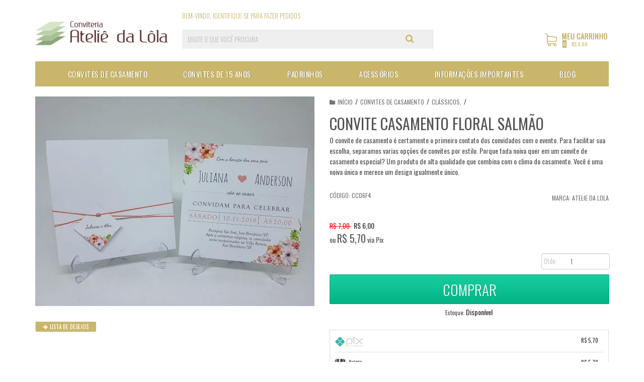

--- FILE ---
content_type: text/html; charset=utf-8
request_url: https://www.ateliedalola.com.br/convite-casamento-floral-salmao
body_size: 32618
content:

<!DOCTYPE html>
<html lang="pt-br">
  <head>
    <meta charset="utf-8">
    <meta content='width=device-width, initial-scale=1.0, maximum-scale=2.0' name='viewport' />
    <title>Convite salmao com flores - Atelie da Lola Conviteria - convites casamento debutante  bodas</title>
    <meta http-equiv="X-UA-Compatible" content="IE=edge">
    <meta name="generator" content="Loja Integrada" />

    <link rel="dns-prefetch" href="https://cdn.awsli.com.br/">
    <link rel="preconnect" href="https://cdn.awsli.com.br/">
    <link rel="preconnect" href="https://fonts.googleapis.com">
    <link rel="preconnect" href="https://fonts.gstatic.com" crossorigin>

    
  
      <meta property="og:url" content="https://www.ateliedalola.com.br/convite-casamento-floral-salmao" />
      <meta property="og:type" content="website" />
      <meta property="og:site_name" content="Atelie da Lola" />
      <meta property="og:locale" content="pt_BR" />
    
  <!-- Metadata para o facebook -->
  <meta property="og:type" content="website" />
  <meta property="og:title" content="Convite casamento floral salmão" />
  <meta property="og:image" content="https://cdn.awsli.com.br/800x800/551/551527/produto/29961838/e24840a737.jpg" />
  <meta name="twitter:card" content="product" />
  
  <meta name="twitter:domain" content="www.ateliedalola.com.br" />
  <meta name="twitter:url" content="https://www.ateliedalola.com.br/convite-casamento-floral-salmao?utm_source=twitter&utm_medium=twitter&utm_campaign=twitter" />
  <meta name="twitter:title" content="Convite casamento floral salmão" />
  <meta name="twitter:description" content="* Convite casamento com envelope em papel Verge 180g (formato 15 x 15cm = fechado) * Papel interno Vergê de gramatura 180g. (15 x 15 cm) ------------------------------------------------------ * Cada convite acompanha GRÁTIS: ** 1 embalagem plástica ** 1 envelope (conforme está na foto) ** 1 cordão para amarração da tag ** TAG (etiqueta com nome dos convidados) para pedidos acima de 70 convites ------------------------------------------------------------ Aproveite e compre junto os acessórios: (serão personalizados conforme arte do convite escolhido): ** Convites individuais (para adicionar ao pedido clique aqui) ** Lista de presentes (para adicionar ao pedido clique aqui) ** TAG de nome de convidados (para adicionar clique aqui) ** Menu (para adicionar ao pedido clique aqui) ** Tag de bem casados ou lembrancinhas (para adicionar ao pedido clique aqui) ** Sacolas para padrinhos (para adicionar clique aqui) ** Manual de padrinhos (para adicionar clique aqui) ** Caixa para padrinhos (para adicionar clique aqui) ** Reservados de mesa (para adicionar clique aqui) ** Cartões de agradecimento (para adicionar clique aqui) ** Lágrimas de alegria (para adicionar clique aqui) ------------------------------------------------------------ Como funciona nosso processo: 1) Cliente escolhe modelo e a quantidade de convites e faz a compra no site 2) Nossa equipe entra em ..." />
  <meta name="twitter:image" content="https://cdn.awsli.com.br/300x300/551/551527/produto/29961838/e24840a737.jpg" />
  <meta name="twitter:label1" content="Código" />
  <meta name="twitter:data1" content="CC06F4" />
  <meta name="twitter:label2" content="Disponibilidade" />
  <meta name="twitter:data2" content="Disponível" />


    
  
    <script>
      setTimeout(function() {
        if (typeof removePageLoading === 'function') {
          removePageLoading();
        };
      }, 7000);
    </script>
  



    

  

    <link rel="canonical" href="https://www.ateliedalola.com.br/convite-casamento-floral-salmao" />
  



  <meta name="description" content="* Convite casamento com envelope em papel Verge 180g (formato 15 x 15cm = fechado) * Papel interno Vergê de gramatura 180g. (15 x 15 cm) ------------------------------------------------------ * Cada convite acompanha GRÁTIS: ** 1 embalagem plástica ** 1 envelope (conforme está na foto) ** 1 cordão para amarração da tag ** TAG (etiqueta com nome dos convidados) para pedidos acima de 70 convites ------------------------------------------------------------ Aproveite e compre junto os acessórios: (serão personalizados conforme arte do convite escolhido): ** Convites individuais (para adicionar ao pedido clique aqui) ** Lista de presentes (para adicionar ao pedido clique aqui) ** TAG de nome de convidados (para adicionar clique aqui) ** Menu (para adicionar ao pedido clique aqui) ** Tag de bem casados ou lembrancinhas (para adicionar ao pedido clique aqui) ** Sacolas para padrinhos (para adicionar clique aqui) ** Manual de padrinhos (para adicionar clique aqui) ** Caixa para padrinhos (para adicionar clique aqui) ** Reservados de mesa (para adicionar clique aqui) ** Cartões de agradecimento (para adicionar clique aqui) ** Lágrimas de alegria (para adicionar clique aqui) ------------------------------------------------------------ Como funciona nosso processo: 1) Cliente escolhe modelo e a quantidade de convites e faz a compra no site 2) Nossa equipe entra em ..." />
  <meta property="og:description" content="* Convite casamento com envelope em papel Verge 180g (formato 15 x 15cm = fechado) * Papel interno Vergê de gramatura 180g. (15 x 15 cm) ------------------------------------------------------ * Cada convite acompanha GRÁTIS: ** 1 embalagem plástica ** 1 envelope (conforme está na foto) ** 1 cordão para amarração da tag ** TAG (etiqueta com nome dos convidados) para pedidos acima de 70 convites ------------------------------------------------------------ Aproveite e compre junto os acessórios: (serão personalizados conforme arte do convite escolhido): ** Convites individuais (para adicionar ao pedido clique aqui) ** Lista de presentes (para adicionar ao pedido clique aqui) ** TAG de nome de convidados (para adicionar clique aqui) ** Menu (para adicionar ao pedido clique aqui) ** Tag de bem casados ou lembrancinhas (para adicionar ao pedido clique aqui) ** Sacolas para padrinhos (para adicionar clique aqui) ** Manual de padrinhos (para adicionar clique aqui) ** Caixa para padrinhos (para adicionar clique aqui) ** Reservados de mesa (para adicionar clique aqui) ** Cartões de agradecimento (para adicionar clique aqui) ** Lágrimas de alegria (para adicionar clique aqui) ------------------------------------------------------------ Como funciona nosso processo: 1) Cliente escolhe modelo e a quantidade de convites e faz a compra no site 2) Nossa equipe entra em ..." />







  <meta name="robots" content="index, follow" />



    
      
        <link rel="icon" type="image/x-icon" href="https://cdn.awsli.com.br/551/551527/favicon/aaad78afe3.ico" />
      
      <link rel="icon" href="https://cdn.awsli.com.br/551/551527/favicon/aaad78afe3.ico" sizes="192x192">
    
    

    
      <link rel="stylesheet" href="https://cdn.awsli.com.br/production/static/loja/estrutura/v1/css/all.min.css?v=3bcb72d" type="text/css">
    
    <!--[if lte IE 8]><link rel="stylesheet" href="https://cdn.awsli.com.br/production/static/loja/estrutura/v1/css/ie-fix.min.css" type="text/css"><![endif]-->
    <!--[if lte IE 9]><style type="text/css">.lateral-fulbanner { position: relative; }</style><![endif]-->

    
      <link rel="stylesheet" href="https://cdn.awsli.com.br/production/static/loja/estrutura/v1/css/tema-escuro.min.css?v=3bcb72d" type="text/css">
    

    
    
      <link href="https://fonts.googleapis.com/css2?family=Open%20Sans:wght@300;400;600;700&display=swap" rel="stylesheet">
    

    
      <link rel="stylesheet" href="https://cdn.awsli.com.br/production/static/loja/estrutura/v1/css/bootstrap-responsive.css?v=3bcb72d" type="text/css">
      <link rel="stylesheet" href="https://cdn.awsli.com.br/production/static/loja/estrutura/v1/css/style-responsive.css?v=3bcb72d">
    

    <link rel="stylesheet" href="/tema.css?v=20250528-132506">

    

    <script type="text/javascript">
      var LOJA_ID = 551527;
      var MEDIA_URL = "https://cdn.awsli.com.br/";
      var API_URL_PUBLIC = 'https://api.awsli.com.br/';
      
        var CARRINHO_PRODS = [];
      
      var ENVIO_ESCOLHIDO = 0;
      var ENVIO_ESCOLHIDO_CODE = 0;
      var CONTRATO_INTERNACIONAL = false;
      var CONTRATO_BRAZIL = !CONTRATO_INTERNACIONAL;
      var IS_STORE_ASYNC = true;
      var IS_CLIENTE_ANONIMO = false;
    </script>

    

    <!-- Editor Visual -->
    

    <script>
      

      const isPreview = JSON.parse(sessionStorage.getItem('preview', true));
      if (isPreview) {
        const url = location.href
        location.search === '' && url + (location.search = '?preview=None')
      }
    </script>

    
      <script src="https://cdn.awsli.com.br/production/static/loja/estrutura/v1/js/all.min.js?v=3bcb72d"></script>
    
    <!-- HTML5 shim and Respond.js IE8 support of HTML5 elements and media queries -->
    <!--[if lt IE 9]>
      <script src="https://oss.maxcdn.com/html5shiv/3.7.2/html5shiv.min.js"></script>
      <script src="https://oss.maxcdn.com/respond/1.4.2/respond.min.js"></script>
    <![endif]-->

    <link rel="stylesheet" href="https://cdn.awsli.com.br/production/static/loja/estrutura/v1/css/slick.min.css" type="text/css">
    <script src="https://cdn.awsli.com.br/production/static/loja/estrutura/v1/js/slick.min.js?v=3bcb72d"></script>
    <link rel="stylesheet" href="https://cdn.awsli.com.br/production/static/css/jquery.fancybox.min.css" type="text/css" />
    <script src="https://cdn.awsli.com.br/production/static/js/jquery/jquery.fancybox.pack.min.js"></script>

    
    

  
  <link rel="stylesheet" href="https://cdn.awsli.com.br/production/static/loja/estrutura/v1/css/imagezoom.min.css" type="text/css">
  <script src="https://cdn.awsli.com.br/production/static/loja/estrutura/v1/js/jquery.imagezoom.min.js"></script>

  <script type="text/javascript">
    var PRODUTO_ID = '29961838';
    var URL_PRODUTO_FRETE_CALCULAR = 'https://www.ateliedalola.com.br/carrinho/frete';
    var variacoes = undefined;
    var grades = undefined;
    var imagem_grande = "https://cdn.awsli.com.br/2500x2500/551/551527/produto/29961838/e24840a737.jpg";
    var produto_grades_imagens = {};
    var produto_preco_sob_consulta = false;
    var produto_preco = 6.00;
  </script>
  <script type="text/javascript" src="https://cdn.awsli.com.br/production/static/loja/estrutura/v1/js/produto.min.js?v=3bcb72d"></script>
  <script type="text/javascript" src="https://cdn.awsli.com.br/production/static/loja/estrutura/v1/js/eventos-pixel-produto.min.js?v=3bcb72d"></script>


    
      
        <!-- Global site tag (gtag.js) - Google Analytics -->
<script async src="https://www.googletagmanager.com/gtag/js?l=LIgtagDataLayer&id=G-WXLNF40WGD"></script>
<script>
  window.LIgtagDataLayer = window.LIgtagDataLayer || [];
  function LIgtag(){LIgtagDataLayer.push(arguments);}
  LIgtag('js', new Date());

  LIgtag('set', {
    'currency': 'BRL',
    'country': 'BR'
  });
  LIgtag('config', 'G-WXLNF40WGD');
  LIgtag('config', 'AW-748580262');

  if(window.performance) {
    var timeSincePageLoad = Math.round(performance.now());
    LIgtag('event', 'timing_complete', {
      'name': 'load',
      'time': timeSincePageLoad
    });
  }

  $(document).on('li_view_home', function(_, eventID) {
    LIgtag('event', 'view_home');
  });

  $(document).on('li_select_product', function(_, eventID, data) {
    LIgtag('event', 'select_item', data);
  });

  $(document).on('li_start_contact', function(_, eventID, value) {
    LIgtag('event', 'start_contact', {
      value
    });
  });

  $(document).on('li_view_catalog', function(_, eventID) {
    LIgtag('event', 'view_catalog');
  });

  $(document).on('li_search', function(_, eventID, search_term) {
    LIgtag('event', 'search', {
      search_term
    });
  });

  $(document).on('li_filter_products', function(_, eventID, data) {
    LIgtag('event', 'filter_products', data);
  });

  $(document).on('li_sort_products', function(_, eventID, value) {
    LIgtag('event', 'sort_products', {
      value
    });
  });

  $(document).on('li_view_product', function(_, eventID, item) {
    LIgtag('event', 'view_item', {
      items: [item]
    });
  });

  $(document).on('li_select_variation', function(_, eventID, data) {
    LIgtag('event', 'select_variation', data);
  });

  $(document).on('li_calculate_shipping', function(_, eventID, data) {
    LIgtag('event', 'calculate_shipping', {
      zipcode: data.zipcode
    });
  });

  $(document).on('li_view_cart', function(_, eventID, data) {
    LIgtag('event', 'view_cart', data);
  });

  $(document).on('li_add_to_cart', function(_, eventID, data) {
    LIgtag('event', 'add_to_cart', {
      items: data.items
    });
  });

  $(document).on('li_apply_coupon', function(_, eventID, value) {
    LIgtag('event', 'apply_coupon', {
      value
    });
  });

  $(document).on('li_change_quantity', function(_, eventID, item) {
    LIgtag('event', 'change_quantity', {
      items: [item]
    });
  });

  $(document).on('li_remove_from_cart', function(_, eventID, item) {
    LIgtag('event', 'remove_from_cart', {
      items: [item]
    });
  });

  $(document).on('li_return_home', function(_, eventID) {
    LIgtag('event', 'return_home');
  });

  $(document).on('li_view_checkout', function(_, eventID, data) {
    LIgtag('event', 'begin_checkout', data);
  });

  $(document).on('li_login', function(_, eventID) {
    LIgtag('event', 'login');
  });

  $(document).on('li_change_address', function(_, eventID, value) {
    LIgtag('event', 'change_address', {
      value
    });
  });

  $(document).on('li_change_shipping', function(_, eventID, data) {
    LIgtag('event', 'add_shipping_info', data);
  });

  $(document).on('li_change_payment', function(_, eventID, data) {
    LIgtag('event', 'add_payment_info', data);
  });

  $(document).on('li_start_purchase', function(_, eventID) {
    LIgtag('event', 'start_purchase');
  });

  $(document).on('li_checkout_error', function(_, eventID, value) {
    LIgtag('event', 'checkout_error', {
      value
    });
  });

  $(document).on('li_purchase', function(_, eventID, data) {
    LIgtag('event', 'purchase', data);

    
      LIgtag('event', 'conversion', {
        send_to: 'AW-748580262/ycO8CL_jg-oZEKbb-eQC',
        value: data.value,
        currency: data.currency,
        transaction_id: data.transaction_id
      });
    
  });
</script>
      
        <!-- Facebook Pixel Code -->
<script>
  !function(f,b,e,v,n,t,s)
  {if(f.fbq)return;n=f.fbq=function(){n.callMethod?
  n.callMethod.apply(n,arguments):n.queue.push(arguments)};
  if(!f._fbq)f._fbq=n;n.push=n;n.loaded=!0;n.version='2.0';
  n.queue=[];t=b.createElement(e);t.async=!0;
  t.src=v;s=b.getElementsByTagName(e)[0];
  s.parentNode.insertBefore(t,s)}(window, document,'script',
  'https://connect.facebook.net/en_US/fbevents.js');

  var has_meta_app = true,
    li_fb_user_data = {};

  try {
    var user_session_identifier = $.cookie('li_user_session_identifier');

    if (!user_session_identifier) {
      user_session_identifier = uuidv4();

      $.cookie('li_user_session_identifier', user_session_identifier, {
        path: '/'
      });
    };
  } catch (err) { }
  
  fbq('init', '520711145435199', {
    country: 'br',
    external_id: user_session_identifier,
    ...li_fb_user_data
  }, {
    agent: 'li'
  });
  
  $(document).on('li_view_home', function(_, eventID) {
    fbq('track', 'PageView', {}, { eventID: eventID + '-PV' });
  
    fbq('trackCustom', 'ViewHome', {}, { eventID });
  });

  $(document).on('li_select_product', function(_, eventID, data) {
    var body = {
      content_ids: [data.item_sku],
      content_name: data.item_name
    };

    fbq('trackCustom', 'SelectItem', body, { eventID });
  });

  $(document).on('li_start_contact', function(_, eventID, value) {
    var body = {
      content_name: value
    };

    fbq('track', 'Contact', body, { eventID });
  });

  $(document).on('li_view_catalog', function(_, eventID) {
    fbq('track', 'PageView', {}, { eventID: eventID + '-PV' });
  
    fbq('trackCustom', 'ViewCatalog', {}, { eventID });
  });

  $(document).on('li_search', function(_, eventID, search_term) {
    var body = {
      search_string: search_term
    };

    fbq('track', 'Search', body, { eventID });
  });

  $(document).on('li_filter_products', function(_, eventID, data) {
    var body = {
      content_name: data.attribute_name + ':' + data.attribute_value
    };

    fbq('trackCustom', 'FilterProducts', body, { eventID });
  });

  $(document).on('li_sort_products', function(_, eventID, value) {
    var body = {
      content_name: value
    };

    fbq('trackCustom', 'SortProducts', body, { eventID });
  });

  $(document).on('li_view_product', function(_, eventID, item) {
    fbq('track', 'PageView', {}, { eventID: eventID + '-PV' });
  
    var body = {
      content_ids: [item.item_sku],
      content_category: item.item_category,
      content_name: item.item_name,
      content_type: item.item_type,
      currency: 'BRL',
      value: item.price
    };

    fbq('track', 'ViewContent', body, { eventID });
  });

  $(document).on('li_select_variation', function(_, eventID, data) {
    var body = {
      content_name: data.grid_name + ':' + data.variation_name
    };

    fbq('track', 'CustomizeProduct', body, { eventID });
  });

  $(document).on('li_calculate_shipping', function(_, eventID, data) {
    var body = {
      content_name: data.zipcode
    };

    fbq('trackCustom', 'CalculateShipping', body, { eventID });
  });

  $(document).on('li_view_buy_together', function(_, eventID, data) {
    var content_ids = $.map(data.items, function(item) {
      return item.item_sku;
    });

    var body = {
      content_ids,
      content_name: data.title
    };

    fbq('trackCustom', 'ViewBuyTogether', body, { eventID });
  });

  $(document).on('li_select_buy_together_variation', function(_, eventID, data) {
    var body = {
      content_name: data.grid_name + ':' + data.variation_name
    };

    fbq('track', 'CustomizeBuyTogetherProduct', body, { eventID });
  });

  $(document).on('li_view_cart', function(_, eventID, data) {
    fbq('track', 'PageView', {}, { eventID: eventID + '-PV' });
  
    var contents = $.map(data.items, function(item) {
      return {
        id: item.item_sku,
        quantity: item.quantity
      };
    });

    var body = {
      contents,
      content_type: 'product',
      currency: 'BRL',
      num_items: contents.length,
      value: data.value
    };

    fbq('trackCustom', 'ViewCart', body, { eventID });
  });

  $(document).on('li_add_to_cart', function(_, eventID, data) {
    var value = 0;

    var contents = $.map(data.items, function(item) {
      value += item.price * item.quantity;

      return {
        id: item.item_sku,
        quantity: item.quantity
      };
    });

    var body = {
      contents,
      content_type: 'product',
      currency: 'BRL',
      value
    };

    fbq('track', 'AddToCart', body, { eventID });
  });

  $(document).on('li_apply_coupon', function(_, eventID, value) {
    var body = {
      content_name: value
    };

    fbq('trackCustom', 'ApplyCoupon', body, { eventID });
  });

  $(document).on('li_change_quantity', function(_, eventID, item) {
    var body = {
      contents: [
        {
          id: item.item_id,
          quantity: item.quantity
        }
      ]
    };

    fbq('trackCustom', 'ChangeQuantity', body, { eventID });
  });

  $(document).on('li_remove_from_cart', function(_, eventID, item) {
    var body = {
      content_ids: [item.item_id]
    };

    fbq('trackCustom', 'RemoveFromCart', body, { eventID });
  });

  $(document).on('li_return_home', function(_, eventID) {
    fbq('trackCustom', 'ReturnHome', {}, { eventID });
  });

  $(document).on('li_view_checkout', function(_, eventID, data) {
    fbq('track', 'PageView', {}, { eventID: eventID + '-PV' });
  
    var contents = $.map(data.items, function(item) {
      return {
        id: item.item_sku,
        quantity: item.quantity
      };
    });

    var body = {
      contents,
      content_type: 'product',
      currency: 'BRL',
      num_items: contents.length,
      value: data.value
    };

    fbq('track', 'InitiateCheckout', body, { eventID });
  });

  $(document).on('li_login', function(_, eventID) {
    fbq('track', 'PageView', {}, { eventID: eventID + '-PV' });

    fbq('trackCustom', 'Login', {}, { eventID });
  });

  $(document).on('li_change_address', function(_, eventID, value) {
    var body = {
      content_name: value
    };

    fbq('trackCustom', 'ChangeAddress', body, { eventID });
  });

  $(document).on('li_change_shipping', function(_, eventID, data) {
    var contents = $.map(data.items, function(item) {
      return {
        id: item.item_sku,
        quantity: item.quantity
      };
    });

    var body = {
      contents,
      content_name: data.shipping_tier
    };

    fbq('trackCustom', 'AddShippingInfo', body, { eventID });
  });

  $(document).on('li_change_payment', function(_, eventID, data) {
    var contents = $.map(data.items, function(item) {
      return {
        id: item.item_sku,
        quantity: item.quantity
      };
    });

    var body = {
      contents,
      content_name: data.payment_type
    };

    fbq('track', 'AddPaymentInfo', body, { eventID });
  });

  $(document).on('li_start_purchase', function(_, eventID) {
    fbq('trackCustom', 'StartPurchase', {}, { eventID });
  });

  $(document).on('li_checkout_error', function(_, eventID, value) {
    var body = {
      content_name: value
    };

    fbq('trackCustom', 'CheckoutError', body, { eventID });
  });

  $(document).on('li_purchase', function(_, eventID, data) {
    var contents = $.map(data.items, function(item) {
      return {
        id: item.item_sku,
        quantity: item.quantity
      };
    });

    var body = {
      contents,
      content_type: 'product',
      currency: 'BRL',
      num_items: contents.length,
      value: data.total_value,
      order_id: data.transaction_id
    };

    fbq('track', 'Purchase', body, { eventID });
  });
  
  $(document).on('li_view_page', function(_, eventID) {
    fbq('track', 'PageView', {}, { eventID: eventID + '-PV' });
  });

  $(document).on('li_view_purchase', function(_, eventID) {
    fbq('track', 'PageView', {}, { eventID: eventID + '-PV' });
  });

  $(document).on('li_view_wishlist', function(_, eventID) {
    fbq('track', 'PageView', {}, { eventID: eventID + '-PV' });
  });

  $(document).on('li_view_orders', function(_, eventID) {
    fbq('track', 'PageView', {}, { eventID: eventID + '-PV' });
  });

  $(document).on('li_view_account', function(_, eventID) {
    fbq('track', 'PageView', {}, { eventID: eventID + '-PV' });
  });

  $(document).on('li_view_others', function(_, eventID) {
    fbq('track', 'PageView', {}, { eventID: eventID + '-PV' });
  });
</script>
<noscript>
  <img height="1" width="1" style="display:none" 
       src="https://www.facebook.com/tr?id=520711145435199&ev=PageView&noscript=1"/>
</noscript>
<!-- End Facebook Pixel Code -->
      
        
      
    

    
<script>
  var url = '/_events/api/setEvent';

  var sendMetrics = function(event, user = {}) {
    var unique_identifier = uuidv4();

    try {
      var data = {
        request: {
          id: unique_identifier,
          environment: 'production'
        },
        store: {
          id: 551527,
          name: 'Atelie da Lola',
          test_account: false,
          has_meta_app: window.has_meta_app ?? false,
          li_search: true
        },
        device: {
          is_mobile: /Mobi/.test(window.navigator.userAgent),
          user_agent: window.navigator.userAgent,
          ip: '###device_ip###'
        },
        page: {
          host: window.location.hostname,
          path: window.location.pathname,
          search: window.location.search,
          type: 'product',
          title: document.title,
          referrer: document.referrer
        },
        timestamp: '###server_timestamp###',
        user_timestamp: new Date().toISOString(),
        event,
        origin: 'store'
      };

      if (window.performance) {
        var [timing] = window.performance.getEntriesByType('navigation');

        data['time'] = {
          server_response: Math.round(timing.responseStart - timing.requestStart)
        };
      }

      var _user = {},
          user_email_cookie = $.cookie('user_email'),
          user_data_cookie = $.cookie('LI-UserData');

      if (user_email_cookie) {
        var user_email = decodeURIComponent(user_email_cookie);

        _user['email'] = user_email;
      }

      if (user_data_cookie) {
        var user_data = JSON.parse(user_data_cookie);

        _user['logged'] = user_data.logged;
        _user['id'] = user_data.id ?? undefined;
      }

      $.each(user, function(key, value) {
        _user[key] = value;
      });

      if (!$.isEmptyObject(_user)) {
        data['user'] = _user;
      }

      try {
        var session_identifier = $.cookie('li_session_identifier');

        if (!session_identifier) {
          session_identifier = uuidv4();
        };

        var expiration_date = new Date();

        expiration_date.setTime(expiration_date.getTime() + (30 * 60 * 1000)); // 30 minutos

        $.cookie('li_session_identifier', session_identifier, {
          expires: expiration_date,
          path: '/'
        });

        data['session'] = {
          id: session_identifier
        };
      } catch (err) { }

      try {
        var user_session_identifier = $.cookie('li_user_session_identifier');

        if (!user_session_identifier) {
          user_session_identifier = uuidv4();

          $.cookie('li_user_session_identifier', user_session_identifier, {
            path: '/'
          });
        };

        data['user_session'] = {
          id: user_session_identifier
        };
      } catch (err) { }

      var _cookies = {},
          fbc = $.cookie('_fbc'),
          fbp = $.cookie('_fbp');

      if (fbc) {
        _cookies['fbc'] = fbc;
      }

      if (fbp) {
        _cookies['fbp'] = fbp;
      }

      if (!$.isEmptyObject(_cookies)) {
        data['session']['cookies'] = _cookies;
      }

      try {
        var ab_test_cookie = $.cookie('li_ab_test_running');

        if (ab_test_cookie) {
          var ab_test = JSON.parse(atob(ab_test_cookie));

          if (ab_test.length) {
            data['store']['ab_test'] = ab_test;
          }
        }
      } catch (err) { }

      var _utm = {};

      $.each(sessionStorage, function(key, value) {
        if (key.startsWith('utm_')) {
          var name = key.split('_')[1];

          _utm[name] = value;
        }
      });

      if (!$.isEmptyObject(_utm)) {
        data['session']['utm'] = _utm;
      }

      var controller = new AbortController();

      setTimeout(function() {
        controller.abort();
      }, 5000);

      fetch(url, {
        keepalive: true,
        method: 'POST',
        headers: {
          'Content-Type': 'application/json'
        },
        body: JSON.stringify({ data }),
        signal: controller.signal
      });
    } catch (err) { }

    return unique_identifier;
  }
</script>

    
<script>
  (function() {
    var initABTestHandler = function() {
      try {
        if ($.cookie('li_ab_test_running')) {
          return
        };
        var running_tests = [];

        
        
        
        

        var running_tests_to_cookie = JSON.stringify(running_tests);
        running_tests_to_cookie = btoa(running_tests_to_cookie);
        $.cookie('li_ab_test_running', running_tests_to_cookie, {
          path: '/'
        });

        
        if (running_tests.length > 0) {
          setTimeout(function() {
            $.ajax({
              url: "/conta/status"
            });
          }, 500);
        };

      } catch (err) { }
    }
    setTimeout(initABTestHandler, 500);
  }());
</script>

    
<script>
  $(function() {
    // Clicar em um produto
    $('.listagem-item').click(function() {
      var row, column;

      var $list = $(this).closest('[data-produtos-linha]'),
          index = $(this).closest('li').index();

      if($list.find('.listagem-linha').length === 1) {
        var productsPerRow = $list.data('produtos-linha');

        row = Math.floor(index / productsPerRow) + 1;
        column = (index % productsPerRow) + 1;
      } else {
        row = $(this).closest('.listagem-linha').index() + 1;
        column = index + 1;
      }

      var body = {
        item_id: $(this).attr('data-id'),
        item_sku: $(this).find('.produto-sku').text(),
        item_name: $(this).find('.nome-produto').text().trim(),
        item_row: row,
        item_column: column
      };

      var eventID = sendMetrics({
        type: 'event',
        name: 'select_product',
        data: body
      });

      $(document).trigger('li_select_product', [eventID, body]);
    });

    // Clicar no "Fale Conosco"
    $('#modalContato').on('show', function() {
      var value = 'Fale Conosco';

      var eventID = sendMetrics({
        type: 'event',
        name: 'start_contact',
        data: { text: value }
      });

      $(document).trigger('li_start_contact', [eventID, value]);
    });

    // Clicar no WhatsApp
    $('.li-whatsapp a').click(function() {
      var value = 'WhatsApp';

      var eventID = sendMetrics({
        type: 'event',
        name: 'start_contact',
        data: { text: value }
      });

      $(document).trigger('li_start_contact', [eventID, value]);
    });

    
      // Visualizar o produto
      var body = {
        item_id: '29961838',
        item_sku: 'CC06F4',
        item_name: 'Convite casamento floral salmão',
        item_category: 'Clássicos,',
        item_type: 'product',
        
          full_price: 7.00,
          promotional_price: 6.00,
          price: 6.00,
        
        quantity: 1
      };

      var params = new URLSearchParams(window.location.search),
          recommendation_shelf = null,
          recommendation = {};

      if (
        params.has('recomendacao_id') &&
        params.has('email_ref') &&
        params.has('produtos_recomendados')
      ) {
        recommendation['email'] = {
          id: params.get('recomendacao_id'),
          email_id: params.get('email_ref'),
          products: $.map(params.get('produtos_recomendados').split(','), function(value) {
            return parseInt(value)
          })
        };
      }

      if (recommendation_shelf) {
        recommendation['shelf'] = recommendation_shelf;
      }

      if (!$.isEmptyObject(recommendation)) {
        body['recommendation'] = recommendation;
      }

      var eventID = sendMetrics({
        type: 'pageview',
        name: 'view_product',
        data: body
      });

      $(document).trigger('li_view_product', [eventID, body]);

      // Calcular frete
      $('#formCalcularCep').submit(function() {
        $(document).ajaxSuccess(function(event, xhr, settings) {
          try {
            var url = new URL(settings.url);

            if(url.pathname !== '/carrinho/frete') return;

            var data = xhr.responseJSON;

            if(data.error) return;

            var params = url.searchParams;

            var body = {
              zipcode: params.get('cep'),
              deliveries: $.map(data, function(delivery) {
                if(delivery.msgErro) return;

                return {
                  id: delivery.id,
                  name: delivery.name,
                  price: delivery.price,
                  delivery_time: delivery.deliveryTime
                };
              })
            };

            var eventID = sendMetrics({
              type: 'event',
              name: 'calculate_shipping',
              data: body
            });

            $(document).trigger('li_calculate_shipping', [eventID, body]);

            $(document).off('ajaxSuccess');
          } catch(error) {}
        });
      });

      // Visualizar compre junto
      $(document).on('buy_together_ready', function() {
        var $buyTogether = $('.compre-junto');

        var observer = new IntersectionObserver(function(entries) {
          entries.forEach(function(entry) {
            if(entry.isIntersecting) {
              var body = {
                title: $buyTogether.find('.compre-junto__titulo').text(),
                id: $buyTogether.data('id'),
                items: $buyTogether.find('.compre-junto__produto').map(function() {
                  var $product = $(this);

                  return {
                    item_id: $product.attr('data-id'),
                    item_sku: $product.attr('data-code'),
                    item_name: $product.find('.compre-junto__nome').text(),
                    full_price: $product.find('.compre-junto__preco--regular').data('price') || null,
                    promotional_price: $product.find('.compre-junto__preco--promocional').data('price') || null
                  };
                }).get()
              };

              var eventID = sendMetrics({
                type: 'event',
                name: 'view_buy_together',
                data: body
              });

              $(document).trigger('li_view_buy_together', [eventID, body]);

              observer.disconnect();
            }
          });
        }, { threshold: 1.0 });

        observer.observe($buyTogether.get(0));

        $('.compre-junto__atributo--grade').click(function(event) {
          if(!event.originalEvent) return;

          var body = {
            grid_name: $(this).closest('.compre-junto__atributos').data('grid'),
            variation_name: $(this).data('variation')
          };

          var eventID = sendMetrics({
            type: 'event',
            name: 'select_buy_together_variation',
            data: body
          });

          $(document).trigger('li_select_buy_together_variation', [eventID, body]);
        });

        $('.compre-junto__atributo--lista').change(function(event) {
          if(!event.originalEvent) return;

          var $selectedOption = $(this).find('option:selected');

          if(!$selectedOption.is('[value]')) return;

          var body = {
            grid_name: $(this).closest('.compre-junto__atributos').data('grid'),
            variation_name: $selectedOption.text()
          };

          var eventID = sendMetrics({
            type: 'event',
            name: 'select_buy_together_variation',
            data: body
          });

          $(document).trigger('li_select_buy_together_variation', [eventID, body]);
        });
      });

      // Selecionar uma variação
      $('.atributo-item').click(function(event) {
        if(!event.originalEvent) return;

        var body = {
          grid_name: $(this).data('grade-nome'),
          variation_name: $(this).data('variacao-nome')
        };

        var eventID = sendMetrics({
          type: 'event',
          name: 'select_variation',
          data: body
        });

        $(document).trigger('li_select_variation', [eventID, body]);
      });
    
  });
</script>


    
	<!-- Verificação Domínio FB -->
  
      <meta name="facebook-domain-verification" content="uyfyusrl6eenz283fvlvmmk3boxsr4" />
  

	<!-- Google Tag Manager -->
  
      <!-- Google Tag Manager -->
<script>(function(w,d,s,l,i){w[l]=w[l]||[];w[l].push({'gtm.start':
new Date().getTime(),event:'gtm.js'});var f=d.getElementsByTagName(s)[0],
j=d.createElement(s),dl=l!='dataLayer'?'&l='+l:'';j.async=true;j.src=
'https://www.googletagmanager.com/gtm.js?id='+i+dl;f.parentNode.insertBefore(j,f);
})(window,document,'script','dataLayer','GTM-PT8KWB3');</script>
<!-- End Google Tag Manager -->

<!-- Google Tag Manager (noscript) -->
<noscript><iframe src="https://www.googletagmanager.com/ns.html?id=GTM-PT8KWB3"
height="0" width="0" style="display:none;visibility:hidden"></iframe></noscript>
<!-- End Google Tag Manager (noscript) -->
  

	<!-- whatsplug CSS -->
  
    <style type="text/css">
      /**
 * <div class="whatsapp-plug-icon" data-number="" data-message=""></div>
 **/
.whatsapp-plug-icon{position: fixed; z-index: 1000; bottom: 110px; left: 20px; width: 50px; height: 50px; -webkit-border-radius: 50%; cursor: pointer; background-color: #0ba360; transition: .3s; background-position: center; background-repeat: no-repeat; background-image: url("data:image/svg+xml,%3C%3Fxml version='1.0' encoding='utf-8'%3F%3E%3C!-- Generator: Adobe Illustrator 21.1.0, SVG Export Plug-In . SVG Version: 6.00 Build 0) --%3E%3Csvg version='1.1' id='Layer_1' xmlns='http://www.w3.org/2000/svg' xmlns:xlink='http://www.w3.org/1999/xlink' x='0px' y='0px' viewBox='0 0 246.4 246.4' enable-background='new 0 0 246.4 246.4' xml:space='preserve'%3E%3Cpath fill='%23FFFFFF' d='M125.4,0C58.7,0,4.4,53.9,4.4,120.1c0,21.4,5.7,42.4,16.6,60.7L0.2,242.2c-0.4,1.1-0.1,2.4,0.7,3.3 c0.6,0.6,1.4,1,2.3,1c0.3,0,0.7,0,1-0.1l63.9-20.3c17.5,9.3,37.3,14.3,57.3,14.3c66.7,0,121-53.9,121-120.1 C246.4,53.9,192.1,0,125.4,0L125.4,0z M125.4,215.2c-18.8,0-37.1-5.4-52.7-15.7c-0.5-0.3-1.1-0.5-1.8-0.5c-0.3,0-0.7,0.1-1,0.2 l-32,10.2l10.3-30.5c0.3-1,0.2-2.1-0.5-2.9c-11.9-16.3-18.3-35.6-18.3-55.7c0-52.4,43-95.1,95.9-95.1c52.9,0,95.8,42.7,95.8,95.1 C221.2,172.5,178.2,215.2,125.4,215.2L125.4,215.2z M125.4,215.2'/%3E%3Cpath fill='%23FFFFFF' d='M182.3,141.6c-0.5-0.2-18.4-9.1-21.6-10.2c-1.3-0.5-2.7-0.9-4.2-0.9c-2.4,0-4.5,1.2-6.1,3.6 c-1.8,2.7-7.2,9-8.9,10.9c-0.2,0.3-0.5,0.5-0.7,0.5c-0.2,0-2.9-1.1-3.8-1.5c-19.3-8.4-33.9-28.5-35.9-31.9c-0.3-0.5-0.3-0.7-0.3-0.7 c0.1-0.3,0.7-0.9,1.1-1.2c1-1,2-2.2,3.1-3.5c0.5-0.6,1-1.2,1.4-1.7c1.5-1.7,2.1-3.1,2.9-4.6l0.4-0.8c1.9-3.7,0.3-6.9-0.2-7.9 c-0.4-0.8-8-19.2-8.8-21.1c-1.9-4.6-4.5-6.8-8.1-6.8c-0.3,0,0,0-1.4,0.1c-1.7,0.1-10.9,1.3-14.9,3.8C72,70.3,64.7,79,64.7,94.2 c0,13.7,8.7,26.6,12.4,31.6c0.1,0.1,0.3,0.4,0.5,0.7c14.3,20.9,32.1,36.4,50.2,43.6c17.4,6.9,25.6,7.7,30.3,7.7h0 c2,0,3.5-0.2,4.9-0.3l0.9-0.1c6-0.5,19.2-7.4,22.2-15.7c2.4-6.6,3-13.8,1.4-16.4C186.5,143.6,184.7,142.7,182.3,141.6L182.3,141.6z M182.3,141.6'/%3E%3C/svg%3E%0A"); background-size: 50% auto;}
.whatsapp-plug-icon:hover{background-color: #15cc74;}
.whatsapp-plug-icon::after,
.whatsapp-plug-icon::before{content: ''; position: absolute; opacity: 0; border: 4px solid #0ba360; left: -10px; top: -10px; right: -10px; bottom: -10px; -webkit-border-radius: 50%; animation: WaveWhatsApp 1.5s ease infinite;}
.whatsapp-plug-icon::after{animation-delay: .5s;}
.whatsapp-plug-icon:hover::after{border: 4px solid #15cc74;}
.whatsapp-plug-icon:hover::before{border: 4px solid #15cc74;}
@keyframes WaveWhatsApp {0%{ transform: scale(0.5); } 50%{ opacity: 1; } 100%{ transform: scale(1.2); opacity: 0; }}
    </style>
  

	<!-- whatsplug JS -->
  
    <script type="text/javascript" charset="utf-8">
      $(function(){
    $('.whatsapp-plug-icon').click(function(){
        var WhatsAppNumber  = $(this).data("number");
        var WhatsAppMessage = $(this).data("message");
        WhatsAppMessage = WhatsAppMessage.replace(new RegExp(" ", 'g'), "%20");
        WhatsAppLink = "https://api.whatsapp.com/send?phone=55" + WhatsAppNumber + "&text=" + WhatsAppMessage;
        window.open(WhatsAppLink, '_blank');
    });
});
    </script>
  

	<!-- Informações -->
  
      <meta name="google-site-verification" content="hEyZIa_yFoe8Lh3XM1WD8YDPvN1OhEZF8VXT2n9MYrk" />
<meta name="google-site-verification" content="s3WBo56HoDmGiZFWFanOm7OYxPUwnnjT5C92EXD7FJA" />
<meta name="google-site-verification" content="Xhs5vRisDyoj82g5VC68qpq4hc_FNyURtUzaurM5HwM" />
  

	<!-- HOT -->
  
      <!-- Hotjar Tracking Code for www.ateliedalola.com.br -->
<script>
    (function(h,o,t,j,a,r){
        h.hj=h.hj||function(){(h.hj.q=h.hj.q||[]).push(arguments)};
        h._hjSettings={hjid:2482735,hjsv:6};
        a=o.getElementsByTagName('head')[0];
        r=o.createElement('script');r.async=1;
        r.src=t+h._hjSettings.hjid+j+h._hjSettings.hjsv;
        a.appendChild(r);
    })(window,document,'https://static.hotjar.com/c/hotjar-','.js?sv=');
</script>
  

	<!-- Pintrest -->
  
      <!-- Pinterest Tag -->
<script>
!function(e){if(!window.pintrk){window.pintrk = function () {
window.pintrk.queue.push(Array.prototype.slice.call(arguments))};var
  n=window.pintrk;n.queue=[],n.version="3.0";var
  t=document.createElement("script");t.async=!0,t.src=e;var
  r=document.getElementsByTagName("script")[0];
  r.parentNode.insertBefore(t,r)}}("https://s.pinimg.com/ct/core.js");
pintrk('load', '2613596614743', {em: '<user_email_address>'});
pintrk('page');
</script>
<noscript>
<img height="1" width="1" style="display:none;" alt=""
  src="https://ct.pinterest.com/v3/?event=init&tid=2613596614743&pd[em]=<hashed_email_address>&noscript=1" />
</noscript>
<!-- end Pinterest Tag -->
  

	<!-- lojaintegrada-google-shopping -->
  
      <meta name="google-site-verification" content="Xhs5vRisDyoj82g5VC68qpq4hc_FNyURtUzaurM5HwM" />
  

	<!-- Pinterestnovo -->
  
      <meta name="p:domain_verify" content="23d9be6aa06be2f1f2ab25cc52438dae"/>
  

	<!-- pixel meta -->
  
       <!-- Facebook Pixel Code -->
<script>
  !function(f,b,e,v,n,t,s)
  {if(f.fbq)return;n=f.fbq=function(){n.callMethod?
  n.callMethod.apply(n,arguments):n.queue.push(arguments)};
  if(!f._fbq)f._fbq=n;n.push=n;n.loaded=!0;n.version='2.0';
  n.queue=[];t=b.createElement(e);t.async=!0;
  t.src=v;s=b.getElementsByTagName(e)[0];
  s.parentNode.insertBefore(t,s)}(window, document,'script',
  'https://connect.facebook.net/en_US/fbevents.js');
  fbq('init', '520711145435199');
</script>
<noscript><img height="1" width="1" style="display:none"
  src="https://www.facebook.com/tr?id=SEU_ID_DO_PIXEL&ev=PageView&noscript=1"
/></noscript>
<!-- End Facebook Pixel Code -->
  


    
      
        <link href="//cdn.awsli.com.br/temasv2/116/__theme_custom.css?v=1661804521" rel="stylesheet" type="text/css">
<script src="//cdn.awsli.com.br/temasv2/116/__theme_custom.js?v=1661804521"></script>
      
    

    
      <link rel="stylesheet" href="/avancado.css?v=20250528-132506" type="text/css" />
    

    
      
        <script defer async src="https://analytics.tiktok.com/i18n/pixel/sdk.js?sdkid=D05B9O3C77U3MECVUJBG"></script>
      

      
        <script type="text/javascript">
          !function (w, d, t) {
            w.TiktokAnalyticsObject=t;
            var ttq=w[t]=w[t]||[];
            ttq.methods=["page","track","identify","instances","debug","on","off","once","ready","alias","group","enableCookie","disableCookie"];
            ttq.setAndDefer=function(t,e){
              t[e]=function(){
                t.push([e].concat(Array.prototype.slice.call(arguments,0)))
              }
            }
            for(var i=0;i<ttq.methods.length;i++)
              ttq.setAndDefer(ttq,ttq.methods[i]);
          }(window, document, 'ttq');

          window.LI_TIKTOK_PIXEL_ENABLED = true;
        </script>
      

      
    

    
  <link rel="manifest" href="/manifest.json" />




  </head>
  <body class="pagina-produto produto-29961838 tema-transparente  ">
    <div id="fb-root"></div>
    
  
    <div id="full-page-loading">
      <div class="conteiner" style="height: 100%;">
        <div class="loading-placeholder-content">
          <div class="loading-placeholder-effect loading-placeholder-header"></div>
          <div class="loading-placeholder-effect loading-placeholder-body"></div>
        </div>
      </div>
      <script>
        var is_full_page_loading = true;
        function removePageLoading() {
          if (is_full_page_loading) {
            try {
              $('#full-page-loading').remove();
            } catch(e) {}
            try {
              var div_loading = document.getElementById('full-page-loading');
              if (div_loading) {
                div_loading.remove();
              };
            } catch(e) {}
            is_full_page_loading = false;
          };
        };
        $(function() {
          setTimeout(function() {
            removePageLoading();
          }, 1);
        });
      </script>
      <style>
        #full-page-loading { position: fixed; z-index: 9999999; margin: auto; top: 0; left: 0; bottom: 0; right: 0; }
        #full-page-loading:before { content: ''; display: block; position: fixed; top: 0; left: 0; width: 100%; height: 100%; background: rgba(255, 255, 255, .98); background: radial-gradient(rgba(255, 255, 255, .99), rgba(255, 255, 255, .98)); }
        .loading-placeholder-content { height: 100%; display: flex; flex-direction: column; position: relative; z-index: 1; }
        .loading-placeholder-effect { background-color: #F9F9F9; border-radius: 5px; width: 100%; animation: pulse-loading 1.5s cubic-bezier(0.4, 0, 0.6, 1) infinite; }
        .loading-placeholder-content .loading-placeholder-body { flex-grow: 1; margin-bottom: 30px; }
        .loading-placeholder-content .loading-placeholder-header { height: 20%; min-height: 100px; max-height: 200px; margin: 30px 0; }
        @keyframes pulse-loading{50%{opacity:.3}}
      </style>
    </div>
  



    
      
        




<div class="barra-inicial fundo-secundario">
  <div class="conteiner">
    <div class="row-fluid">
      <div class="lista-redes span3 hidden-phone">
        
          <ul>
            
              <li>
                <a href="https://facebook.com/Ateliedalolaconviteria/" target="_blank" aria-label="Siga nos no Facebook"><i class="icon-facebook"></i></a>
              </li>
            
            
            
            
            
              <li>
                <a href="https://instagram.com/atelie.da.lola_conviteria/" target="_blank" aria-label="Siga nos no Instagram"><i class="icon-instagram"></i></a>
              </li>
            
            
              <li>
                <a href="https://pinterest.com/ateliedalolaconviteria/" target="_blank" aria-label="Siga nos no Pinterest"><i class="icon-pinterest"></i></a>
              </li>
            
            
              <li>
                <a href="https://blog.ateliedalola.com.br/" target="_blank" rel="noopener" aria-label="Acesse nosso Blog"><i class="icon-bold"></i></a>
              </li>
            
          </ul>
        
      </div>
      <div class="canais-contato span9">
        <ul>
          <li class="hidden-phone">
            <a href="#modalContato" data-toggle="modal" data-target="#modalContato">
              <i class="icon-comment"></i>
              Fale Conosco
            </a>
          </li>
          
            <li>
              <span>
                <i class="icon-phone"></i>Telefone: (31) 3427-6411
              </span>
            </li>
          
          
            <li class="tel-whatsapp">
              <span>
                <i class="fa fa-whatsapp"></i>Whatsapp: (31) 99362-6203
              </span>
            </li>
          
          
        </ul>
      </div>
    </div>
  </div>
</div>

      
    

    <div class="conteiner-principal">
      
        
          
<div id="cabecalho">

  <div class="atalhos-mobile visible-phone fundo-secundario borda-principal">
    <ul>

      <li><a href="https://www.ateliedalola.com.br/" class="icon-home"> </a></li>
      
      <li class="fundo-principal"><a href="https://www.ateliedalola.com.br/carrinho/index" class="icon-shopping-cart"> </a></li>
      
      
        <li class="menu-user-logged" style="display: none;"><a href="https://www.ateliedalola.com.br/conta/logout" class="icon-signout menu-user-logout"> </a></li>
      
      
      <li><a href="https://www.ateliedalola.com.br/conta/index" class="icon-user"> </a></li>
      
      <li class="vazia"><span>&nbsp;</span></li>

    </ul>
  </div>

  <div class="conteiner">
    <div class="row-fluid">
      <div class="span3">
        <h2 class="logo cor-secundaria">
          <a href="https://www.ateliedalola.com.br/" title="Atelie da Lola">
            
            <img src="https://cdn.awsli.com.br/400x300/551/551527/logo/6c5e4fd9b3.png" alt="Atelie da Lola" />
            
          </a>
        </h2>


      </div>

      <div class="conteudo-topo span9">
        <div class="superior row-fluid hidden-phone">
          <div class="span8">
            
              
                <div class="btn-group menu-user-logged" style="display: none;">
                  <a href="https://www.ateliedalola.com.br/conta/index" class="botao secundario pequeno dropdown-toggle" data-toggle="dropdown">
                    Olá, <span class="menu-user-name"></span>
                    <span class="icon-chevron-down"></span>
                  </a>
                  <ul class="dropdown-menu">
                    <li>
                      <a href="https://www.ateliedalola.com.br/conta/index" title="Minha conta">Minha conta</a>
                    </li>
                    
                      <li>
                        <a href="https://www.ateliedalola.com.br/conta/pedido/listar" title="Minha conta">Meus pedidos</a>
                      </li>
                    
                    <li>
                      <a href="https://www.ateliedalola.com.br/conta/favorito/listar" title="Meus favoritos">Meus favoritos</a>
                    </li>
                    <li>
                      <a href="https://www.ateliedalola.com.br/conta/logout" title="Sair" class="menu-user-logout">Sair</a>
                    </li>
                  </ul>
                </div>
              
              
                <a href="https://www.ateliedalola.com.br/conta/login" class="bem-vindo cor-secundaria menu-user-welcome">
                  Bem-vindo, <span class="cor-principal">identifique-se</span> para fazer pedidos
                </a>
              
            
          </div>
          <div class="span4">
            <ul class="acoes-conta borda-alpha">
              
                <li>
                  <i class="icon-list fundo-principal"></i>
                  <a href="https://www.ateliedalola.com.br/conta/pedido/listar" class="cor-secundaria">Meus Pedidos</a>
                </li>
              
              
                <li>
                  <i class="icon-user fundo-principal"></i>
                  <a href="https://www.ateliedalola.com.br/conta/index" class="cor-secundaria">Minha Conta</a>
                </li>
              
            </ul>
          </div>
        </div>

        <div class="inferior row-fluid ">
          <div class="span8 busca-mobile">
            <a href="javascript:;" class="atalho-menu visible-phone icon-th botao principal"> </a>

            <div class="busca borda-alpha">
              <form id="form-buscar" action="/buscar" method="get">
                <input id="auto-complete" type="text" name="q" placeholder="Digite o que você procura" value="" autocomplete="off" maxlength="255" />
                <button class="botao botao-busca icon-search fundo-secundario" aria-label="Buscar"></button>
              </form>
            </div>

          </div>

          
            <div class="span4 hidden-phone">
              

  <div class="carrinho vazio">
    
      <a href="https://www.ateliedalola.com.br/carrinho/index">
        <i class="icon-shopping-cart fundo-principal"></i>
        <strong class="qtd-carrinho titulo cor-secundaria" style="display: none;">0</strong>
        <span style="display: none;">
          
            <b class="titulo cor-secundaria"><span>Meu Carrinho</span></b>
          
          <span class="cor-secundaria">Produtos adicionados</span>
        </span>
        
          <span class="titulo cor-secundaria vazio-text">Carrinho vazio</span>
        
      </a>
    
    <div class="carrinho-interno-ajax"></div>
  </div>
  
<div class="minicart-placeholder" style="display: none;">
  <div class="carrinho-interno borda-principal">
    <ul>
      <li class="minicart-item-modelo">
        
          <div class="preco-produto com-promocao destaque-parcela ">
            <div>
              <s class="preco-venda">
                R$ --PRODUTO_PRECO_DE--
              </s>
              <strong class="preco-promocional cor-principal">
                R$ --PRODUTO_PRECO_POR--
              </strong>
            </div>
          </div>
        
        <a data-href="--PRODUTO_URL--" class="imagem-produto">
          <img data-src="https://cdn.awsli.com.br/64x64/--PRODUTO_IMAGEM--" alt="--PRODUTO_NOME--" />
        </a>
        <a data-href="--PRODUTO_URL--" class="nome-produto cor-secundaria">
          --PRODUTO_NOME--
        </a>
        <div class="produto-sku hide">--PRODUTO_SKU--</div>
      </li>
    </ul>
    <div class="carrinho-rodape">
      <span class="carrinho-info">
        
          <i>--CARRINHO_QUANTIDADE-- produto no carrinho</i>
        
        
          
            <span class="carrino-total">
              Total: <strong class="titulo cor-principal">R$ --CARRINHO_TOTAL_ITENS--</strong>
            </span>
          
        
      </span>
      <a href="https://www.ateliedalola.com.br/carrinho/index" class="botao principal">
        
          <i class="icon-shopping-cart"></i>Ir para o carrinho
        
      </a>
    </div>
  </div>
</div>



            </div>
          
        </div>

      </div>
    </div>
    


  
    
      
<div class="menu superior">
  <ul class="nivel-um">
    


    


    
      <li class="categoria-id-1945514 com-filho borda-principal">
        <a href="https://www.ateliedalola.com.br/convites-para-casamento" title="Convites de casamento">
          <strong class="titulo cor-secundaria">Convites de casamento</strong>
          
            <i class="icon-chevron-down fundo-secundario"></i>
          
        </a>
        
          <ul class="nivel-dois borda-alpha">
            

  <li class="categoria-id-1945823 ">
    <a href="https://www.ateliedalola.com.br/classicos" title="Clássicos,">
      
      Clássicos,
    </a>
    
  </li>

  <li class="categoria-id-1945834 ">
    <a href="https://www.ateliedalola.com.br/florais" title="Florais">
      
      Florais
    </a>
    
  </li>

  <li class="categoria-id-1945829 ">
    <a href="https://www.ateliedalola.com.br/moderno" title="Moderno,">
      
      Moderno,
    </a>
    
  </li>

  <li class="categoria-id-3796315 ">
    <a href="https://www.ateliedalola.com.br/oferta" title="Oferta">
      
      Oferta
    </a>
    
  </li>

  <li class="categoria-id-1945821 ">
    <a href="https://www.ateliedalola.com.br/rusticos" title="Rústicos">
      
      Rústicos
    </a>
    
  </li>


          </ul>
        
      </li>
    
      <li class="categoria-id-1945838 com-filho borda-principal">
        <a href="https://www.ateliedalola.com.br/15anos" title="Convites de 15 anos">
          <strong class="titulo cor-secundaria">Convites de 15 anos</strong>
          
            <i class="icon-chevron-down fundo-secundario"></i>
          
        </a>
        
          <ul class="nivel-dois borda-alpha">
            

  <li class="categoria-id-1953606 ">
    <a href="https://www.ateliedalola.com.br/convites-de-15-anos/classicos" title="Clássicos.">
      
      Clássicos.
    </a>
    
  </li>

  <li class="categoria-id-1953612 ">
    <a href="https://www.ateliedalola.com.br/convites-de-15-anos/floral" title="Florais.">
      
      Florais.
    </a>
    
  </li>

  <li class="categoria-id-1953610 ">
    <a href="https://www.ateliedalola.com.br/convites-de-15-anos/moderno" title="Modernos.">
      
      Modernos.
    </a>
    
  </li>

  <li class="categoria-id-1953604 ">
    <a href="https://www.ateliedalola.com.br/convites-de-15-anos/rusticos" title="Rústicos.">
      
      Rústicos.
    </a>
    
  </li>


          </ul>
        
      </li>
    
      <li class="categoria-id-2808828 com-filho borda-principal">
        <a href="https://www.ateliedalola.com.br/padrinho" title="Padrinhos">
          <strong class="titulo cor-secundaria">Padrinhos</strong>
          
            <i class="icon-chevron-down fundo-secundario"></i>
          
        </a>
        
          <ul class="nivel-dois borda-alpha">
            

  <li class="categoria-id-5077943 ">
    <a href="https://www.ateliedalola.com.br/caixas" title="Caixa para Padrinhos">
      
      Caixa para Padrinhos
    </a>
    
  </li>

  <li class="categoria-id-5078534 ">
    <a href="https://www.ateliedalola.com.br/convite-para-padrinhos" title="Convite para Padrinhos">
      
      Convite para Padrinhos
    </a>
    
  </li>

  <li class="categoria-id-5078167 ">
    <a href="https://www.ateliedalola.com.br/manual-para-padrinhos" title="Manual de padrinhos">
      
      Manual de padrinhos
    </a>
    
  </li>

  <li class="categoria-id-5077951 ">
    <a href="https://www.ateliedalola.com.br/sacolas" title="Sacolas Personalizadas">
      
      Sacolas Personalizadas
    </a>
    
  </li>


          </ul>
        
      </li>
    
      <li class="categoria-id-1954222 com-filho borda-principal">
        <a href="https://www.ateliedalola.com.br/acessorios" title="Acessórios">
          <strong class="titulo cor-secundaria">Acessórios</strong>
          
            <i class="icon-chevron-down fundo-secundario"></i>
          
        </a>
        
          <ul class="nivel-dois borda-alpha">
            

  <li class="categoria-id-3291551 ">
    <a href="https://www.ateliedalola.com.br/cartao-agradecimento" title="Cartão agradecimento">
      
      Cartão agradecimento
    </a>
    
  </li>

  <li class="categoria-id-5146429 ">
    <a href="https://www.ateliedalola.com.br/convite-formatura" title="Convite Formatura">
      
      Convite Formatura
    </a>
    
  </li>

  <li class="categoria-id-2100039 ">
    <a href="https://www.ateliedalola.com.br/convites-individuais" title="Convites Individuais">
      
      Convites Individuais
    </a>
    
  </li>

  <li class="categoria-id-2100050 ">
    <a href="https://www.ateliedalola.com.br/itensadicionais" title="itens adicionais">
      
      itens adicionais
    </a>
    
  </li>

  <li class="categoria-id-2630362 ">
    <a href="https://www.ateliedalola.com.br/lagrimas-de-alegria-" title="Lagrimas de alegria">
      
      Lagrimas de alegria
    </a>
    
  </li>

  <li class="categoria-id-2100042 ">
    <a href="https://www.ateliedalola.com.br/Tag_presentes" title="Lista de Presentes">
      
      Lista de Presentes
    </a>
    
  </li>

  <li class="categoria-id-2100049 ">
    <a href="https://www.ateliedalola.com.br/menus" title="Menus">
      
      Menus
    </a>
    
  </li>

  <li class="categoria-id-3787939 ">
    <a href="https://www.ateliedalola.com.br/papeis" title="Papéis">
      
      Papéis
    </a>
    
  </li>

  <li class="categoria-id-2158459 ">
    <a href="https://www.ateliedalola.com.br/reservados-de-mesa" title="Reservados de Mesa">
      
      Reservados de Mesa
    </a>
    
  </li>

  <li class="categoria-id-5346889 ">
    <a href="https://www.ateliedalola.com.br/sacolas-e-embalagens" title="Sacolas e embalagens">
      
      Sacolas e embalagens
    </a>
    
  </li>

  <li class="categoria-id-2506366 ">
    <a href="https://www.ateliedalola.com.br/santo-antonio" title="Santo Antonio">
      
      Santo Antonio
    </a>
    
  </li>

  <li class="categoria-id-2506357 ">
    <a href="https://www.ateliedalola.com.br/tag-de-lembrancinha" title="Tag de Bem casados - lembrancinha">
      
      Tag de Bem casados - lembrancinha
    </a>
    
  </li>

  <li class="categoria-id-2144018 ">
    <a href="https://www.ateliedalola.com.br/tag-de-convidados" title="Tag de convidados.">
      
      Tag de convidados.
    </a>
    
  </li>

  <li class="categoria-id-23711667 ">
    <a href="https://www.ateliedalola.com.br/votosnoivos" title="Votos dos noivos">
      
      Votos dos noivos
    </a>
    
  </li>


          </ul>
        
      </li>
    
      <li class="categoria-id-3161193  borda-principal">
        <a href="https://www.ateliedalola.com.br/pagina/informacoes-importantes.html" title="Informações importantes">
          <strong class="titulo cor-secundaria">Informações importantes</strong>
          
        </a>
        
      </li>
    
      <li class="categoria-id-3600041  borda-principal">
        <a href="https://www.ateliedalola.com.br/pagina/blog.html" title="Blog">
          <strong class="titulo cor-secundaria">Blog</strong>
          
        </a>
        
      </li>
    
  </ul>
</div>

    
  


  </div>
  <span id="delimitadorBarra"></span>
</div>

          

  


        
      

      
  


      <div id="corpo">
        <div class="conteiner">
          

          
  


          
            <div class="secao-principal row-fluid sem-coluna">
              

              
  <div class="span12 produto" itemscope="itemscope" itemtype="http://schema.org/Product">
    <div class="row-fluid">
      <div class="span6">
        
        <div class="conteiner-imagem">
          <div>
            
              <a href="https://cdn.awsli.com.br/2500x2500/551/551527/produto/29961838/e24840a737.jpg" title="Ver imagem grande do produto" id="abreZoom" style="display: none;"><i class="icon-zoom-in"></i></a>
            
            <img loading="lazy" src="https://cdn.awsli.com.br/600x1000/551/551527/produto/29961838/e24840a737.jpg" alt="Convite casamento floral salmão" id="imagemProduto" itemprop="image" />
          </div>
        </div>
        <div class="produto-thumbs thumbs-horizontal ">
          <div id="carouselImagem" class="flexslider ">
            <ul class="miniaturas slides">
              
                <li>
                  <a href="javascript:;" title="Convite casamento floral salmão - Imagem 1" data-imagem-grande="https://cdn.awsli.com.br/2500x2500/551/551527/produto/29961838/e24840a737.jpg" data-imagem-id="27741430">
                    <span>
                      <img loading="lazy" src="https://cdn.awsli.com.br/64x50/551/551527/produto/29961838/e24840a737.jpg" alt="Convite casamento floral salmão - Imagem 1" data-largeimg="https://cdn.awsli.com.br/2500x2500/551/551527/produto/29961838/e24840a737.jpg" data-mediumimg="https://cdn.awsli.com.br/600x1000/551/551527/produto/29961838/e24840a737.jpg" />
                    </span>
                  </a>
                </li>
              
                <li>
                  <a href="javascript:;" title="Convite casamento floral salmão - Imagem 2" data-imagem-grande="https://cdn.awsli.com.br/2500x2500/551/551527/produto/29961838/316bbdc5c5.jpg" data-imagem-id="27741429">
                    <span>
                      <img loading="lazy" src="https://cdn.awsli.com.br/64x50/551/551527/produto/29961838/316bbdc5c5.jpg" alt="Convite casamento floral salmão - Imagem 2" data-largeimg="https://cdn.awsli.com.br/2500x2500/551/551527/produto/29961838/316bbdc5c5.jpg" data-mediumimg="https://cdn.awsli.com.br/600x1000/551/551527/produto/29961838/316bbdc5c5.jpg" />
                    </span>
                  </a>
                </li>
              
                <li>
                  <a href="javascript:;" title="Convite casamento floral salmão - Imagem 3" data-imagem-grande="https://cdn.awsli.com.br/2500x2500/551/551527/produto/29961838/c51c6cf328.jpg" data-imagem-id="27741431">
                    <span>
                      <img loading="lazy" src="https://cdn.awsli.com.br/64x50/551/551527/produto/29961838/c51c6cf328.jpg" alt="Convite casamento floral salmão - Imagem 3" data-largeimg="https://cdn.awsli.com.br/2500x2500/551/551527/produto/29961838/c51c6cf328.jpg" data-mediumimg="https://cdn.awsli.com.br/600x1000/551/551527/produto/29961838/c51c6cf328.jpg" />
                    </span>
                  </a>
                </li>
              
                <li>
                  <a href="javascript:;" title="Convite casamento floral salmão - Imagem 4" data-imagem-grande="https://cdn.awsli.com.br/2500x2500/551/551527/produto/29961838/d2954f8cd3.jpg" data-imagem-id="27741432">
                    <span>
                      <img loading="lazy" src="https://cdn.awsli.com.br/64x50/551/551527/produto/29961838/d2954f8cd3.jpg" alt="Convite casamento floral salmão - Imagem 4" data-largeimg="https://cdn.awsli.com.br/2500x2500/551/551527/produto/29961838/d2954f8cd3.jpg" data-mediumimg="https://cdn.awsli.com.br/600x1000/551/551527/produto/29961838/d2954f8cd3.jpg" />
                    </span>
                  </a>
                </li>
              
            </ul>
          </div>
        </div>
        
          
        

        <!--googleoff: all-->

        <div class="produto-compartilhar">
          <div class="lista-redes">
            <div class="addthis_toolbox addthis_default_style addthis_32x32_style">
              <ul>
                <li class="visible-phone">
                  <a href="https://api.whatsapp.com/send?text=Convite%20casamento%20floral%20salm%C3%A3o%20http%3A%2F%2Fwww.ateliedalola.com.br/convite-casamento-floral-salmao" target="_blank"><i class="fa fa-whatsapp"></i></a>
                </li>
                
                <li class="hidden-phone">
                  
                    <a href="https://www.ateliedalola.com.br/conta/favorito/29961838/adicionar" class="lista-favoritos fundo-principal adicionar-favorito hidden-phone" rel="nofollow">
                      <i class="icon-plus"></i>
                      Lista de Desejos
                    </a>
                  
                </li>
                
                
              </ul>
            </div>
          </div>
        </div>

        <!--googleon: all-->

      </div>
      <div class="span6">
        <div class="principal">
          <div class="info-principal-produto">
            
<div class="breadcrumbs borda-alpha ">
  <ul>
    
      <li>
        <a href="https://www.ateliedalola.com.br/"><i class="fa fa-folder"></i>Início</a>
      </li>
    

    
    
    
      
        


  
    <li>
      <a href="https://www.ateliedalola.com.br/convites-para-casamento">Convites de casamento</a>
    </li>
  



  <li>
    <a href="https://www.ateliedalola.com.br/classicos">Clássicos,</a>
  </li>


      
      <!-- <li>
        <strong class="cor-secundaria">Convite casamento floral salmão</strong>
      </li> -->
    

    
  </ul>
</div>

            <h1 class="nome-produto titulo cor-secundaria" itemprop="name">Convite casamento floral salmão</h1>
            
            <div class="codigo-produto">
              <span class="cor-secundaria">
                <b>Código: </b> <span itemprop="sku">CC06F4</span>
              </span>
              
                <span class="cor-secundaria pull-right" itemprop="brand" itemscope="itemscope" itemtype="http://schema.org/Brand">
                  <b>Marca: </b>
                  <a href="https://www.ateliedalola.com.br/marca/atelie-da-lola.html" itemprop="url">Atelie da Lola</a>
                  <meta itemprop="name" content="Atelie da Lola" />
                </span>
              
              <div class="hide trustvox-stars">
                <a href="#comentarios" target="_self">
                  <div data-trustvox-product-code-js="29961838" data-trustvox-should-skip-filter="true" data-trustvox-display-rate-schema="false"></div>
                </a>
              </div>
              



            </div>
          </div>

          
            

          

          

          

<div class="acoes-produto disponivel SKU-CC06F4" data-produto-id="29961838" data-variacao-id="">
  




  <div>
    
      <div class="preco-produto destaque-avista com-promocao">
        

          
            
          

          
            
              
                
<div>
  <s class="preco-venda ">
    R$ 7,00
  </s>
  <strong class="preco-promocional cor-principal " data-sell-price="6.00">
    R$ 6,00
  </strong>
</div>

              
            
          

          
            

  


          

          
            
            
              
<span class="desconto-a-vista">
  ou <strong class="cor-principal titulo">R$ 5,70</strong>
  
    via Pix
  
</span>

            
          
        
      </div>
    
  </div>





  
    
    
      <!-- old microdata schema price (feature toggle disabled) -->
      
        
          
            
            
<div itemprop="offers" itemscope="itemscope" itemtype="http://schema.org/Offer">
    
      
      <meta itemprop="price" content="5.70"/>
      
    
    <meta itemprop="priceCurrency" content="BRL" />
    <meta itemprop="availability" content="http://schema.org/InStock"/>
    <meta itemprop="itemCondition" itemtype="http://schema.org/OfferItemCondition" content="http://schema.org/NewCondition" />
    
</div>

          
        
      
    
  



  

  
    
      <div class="comprar">
        
          
            
              <label class="qtde-adicionar-carrinho">
                <span class="qtde-carrinho-title">Qtde:</span>
                <input type="number" min="1" value="1" class="qtde-carrinho" name="qtde-carrinho" />
              </label>
            
            <a href="https://www.ateliedalola.com.br/carrinho/produto/29961838/adicionar" class="botao botao-comprar principal grande " rel="nofollow">
              <i class="icon-shopping-cart"></i> Comprar
            </a>
          
        

        
          <span class="cor-secundaria disponibilidade-produto">
            
              Estoque:
              <b class="cor-principal">
                Disponível
              </b>
            
          </span>
        
      </div>
    
  
</div>


	  <span id="DelimiterFloat"></span>

          

          



  <div class="parcelas-produto borda-alpha padrao" data-produto-id="29961838">
    

<ul class="accordion" id="formas-pagamento-lista-29961838">
  
    <li class="accordion-group">
      <div class="accordion-heading">
        
          <span class="accordion-toggle">
            <b class="text-parcelas pull-right cor-principal">R$ 5,70</b>
        
          
            <img loading="lazy" src="https://cdn.awsli.com.br/production/static/img/formas-de-pagamento/proxy-pagali-v2-pix-logo.png?v=3bcb72d" alt="Pix" class="img-parcelas-proxy-pagali-v2-pix"/>
          
        
          </span>
        
      </div>
      
    </li>
  
    <li class="accordion-group">
      <div class="accordion-heading">
        
          <span class="accordion-toggle">
            <b class="text-parcelas pull-right cor-principal">R$ 5,70</b>
        
          
            <img loading="lazy" src="https://cdn.awsli.com.br/production/static/img/formas-de-pagamento/boleto-logo.png?v=3bcb72d" alt="PagHiper" />
          
        
          </span>
        
      </div>
      
    </li>
  
</ul>
<div class="cep">
  
</div>

  </div>




          
            
<!--googleoff: all-->
<div class="cep">
  <form id="formCalcularCep">
    <input type="hidden" name="produto_id" value="29961838" />
    <label for="CEP">Calcule o frete</label>
    <div class="form-inline">
      <div class="input-append input-prepend">
        <input name="cep" class="input-small input-cep" type="tel" placeholder="CEP" />
        <button type="submit" class="btn">OK</button>
      </div>
      <a href="https://buscacepinter.correios.com.br/app/endereco/index.php" title="Busca cep nos Correios" target="_blank" class="hide">
        <i class="icon-question-sign"></i>&nbsp; Não sei meu CEP
      </a>
    </div>
  </form>
  <ul class="hide borda-alpha">
  </ul>
  <div class="aviso-disponibilidade hide cor-principal">* Este prazo de entrega está considerando a disponibilidade do produto + prazo de entrega.</div>
</div>
<!--googleon: all-->

          

        </div>
      </div>
    </div>
    <div id="buy-together-position1" class="row-fluid" style="display: none;"></div>
    
      <div class="row-fluid">
        <div class="span12">
          <div id="smarthint-product-position1"></div>
          <div id="blank-product-position1"></div>
          <div class="abas-custom">
            <div class="tab-content">
              <div class="tab-pane active" id="descricao" itemprop="description">
                <p>* Convite casamento com envelope em papel Verge 180g (formato 15 x 15cm = fechado)<br />
* Papel interno Vergê de gramatura 180g. (15 x 15 cm)<br />
 <br />
------------------------------------------------------<br />
* Cada convite acompanha GRÁTIS:<br />
** 1 embalagem plástica<br />
** 1 envelope (conforme está na foto)<br />
** 1 cordão para amarração da tag<br />
** TAG (etiqueta com nome dos convidados) para pedidos acima de 70 convites<br />
------------------------------------------------------------</p>

<p><strong><span style="font-size:16px"><span style="color:#7d7873"><span style="font-family:museo_sans,sans-serif"><span style="white-space:pre-line"><span style="background-color:#ffff99">Aproveite e compre junto os acessórios: </span></span></span></span></span></strong><span style="font-size:14px"><span style="color:#7d7873"><span style="font-family:museo_sans,sans-serif"><span style="white-space:pre-line">(serão personalizados conforme arte do convite escolhido):</span></span></span></span></p>

<p><span style="font-size:14px"><span style="color:#7d7873"><span style="font-family:museo_sans,sans-serif"><span style="white-space:pre-line">** Convites individuais <a href="https://www.ateliedalola.com.br/convites-individuais">(para adicionar ao pedido clique aqui)</a></span></span></span></span><br />
<span style="font-size:14px"><span style="color:#7d7873"><span style="font-family:museo_sans,sans-serif"><span style="white-space:pre-line">** Lista de presentes <a href="https://www.ateliedalola.com.br/lista-de-presentes">(para adicionar ao pedido clique aqui)</a></span></span></span></span><br />
<span style="font-size:14px"><span style="color:#7d7873"><span style="font-family:museo_sans,sans-serif"><span style="white-space:pre-line">** TAG de nome de convidados <a href="https://www.ateliedalola.com.br/tag-de-convidados">(para adicionar clique aqui)</a></span></span></span></span><br />
<span style="font-size:14px"><span style="color:#7d7873"><span style="font-family:museo_sans,sans-serif"><span style="white-space:pre-line">** Menu <a href="https://www.ateliedalola.com.br/menus">(para adicionar ao pedido clique aqui)</a></span></span></span></span><br />
<span style="font-size:14px"><span style="color:#7d7873"><span style="font-family:museo_sans,sans-serif"><span style="white-space:pre-line">** Tag de bem casados ou lembrancinhas <a href="https://www.ateliedalola.com.br/tag-de-lembrancinha">(para adicionar ao pedido clique aqui)</a></span></span></span></span><br />
<span style="font-size:14px"><span style="color:#7d7873"><span style="font-family:museo_sans,sans-serif"><span style="white-space:pre-line">** Sacolas para padrinhos <a href="https://www.ateliedalola.com.br/sacolas">(para adicionar clique aqui)</a></span></span></span></span><br />
<span style="font-size:14px"><span style="color:#7d7873"><span style="font-family:museo_sans,sans-serif"><span style="white-space:pre-line">** Manual de padrinhos <a href="https://www.ateliedalola.com.br/manual-para-padrinhos">(para adicionar clique aqui)</a></span></span></span></span><br />
<span style="font-size:14px"><span style="color:#7d7873"><span style="font-family:museo_sans,sans-serif"><span style="white-space:pre-line">** Caixa para padrinhos <a href="https://www.ateliedalola.com.br/caixas">(para adicionar clique aqui)</a></span></span></span></span><br />
<span style="font-size:14px"><span style="color:#7d7873"><span style="font-family:museo_sans,sans-serif"><span style="white-space:pre-line">** Reservados de mesa <a href="https://www.ateliedalola.com.br/reservados-de-mesa">(para adicionar clique aqui)</a></span></span></span></span><br />
<span style="font-size:14px"><span style="color:#7d7873"><span style="font-family:museo_sans,sans-serif"><span style="white-space:pre-line">** Cartões de agradecimento<a href="https://www.ateliedalola.com.br/cartao-agradecimento"> (para adicionar clique aqui)</a></span></span></span></span><br />
<span style="font-size:14px"><span style="color:#7d7873"><span style="font-family:museo_sans,sans-serif"><span style="white-space:pre-line">** Lágrimas de alegria <a href="https://www.ateliedalola.com.br/lagrimas-de-alegria-">(para adicionar clique aqui)</a></span></span></span></span></p>

<p><span style="font-size:14px"><span style="color:#7d7873"><span style="font-family:museo_sans,sans-serif"><span style="white-space:pre-line">------------------------------------------------------------</span></span></span></span></p>

<p><strong><span style="font-size:16px"><span style="color:#7d7873"><span style="white-space:pre-line"><font color="#7d7873"><span style="background-color:#ffff99">Como funciona nosso processo:</span></font></span></span></span></strong></p>

<p><span style="font-size:14px"><span style="color:#7d7873"><span style="font-family:museo_sans,sans-serif"><span style="white-space:pre-line">1) Cliente escolhe modelo e a quantidade de convites e faz a compra no site<br />
2) Nossa equipe entra em contato pelo email cadastrado enviando:</span></span></span></span></p>

<ul>
	<li><span style="font-size:14px"><span style="color:#7d7873"><span style="font-family:museo_sans,sans-serif"><span style="white-space:pre-line">formulário para preenchimento dos dados do evento (nome, local, etc...)</span></span></span></span></li>
	<li><span style="font-size:14px"><span style="color:#7d7873"><span style="font-family:museo_sans,sans-serif"><span style="white-space:pre-line">diversas opções de personalizações (fontes, papéis, cores, brasões, fitas, etc)</span></span></span></span></li>
</ul>

<p><span style="font-size:14px"><span style="color:#7d7873"><span style="font-family:museo_sans,sans-serif"><span style="white-space:pre-line">3) Cliente preenche os dados e escolhe suas opções e retorna por email<br />
4) Equipe de montagem monta a arte e retorna para aprovação em 2 dias úteis</span></span></span></span></p>

<ul>
	<li><span style="font-size:14px"><span style="color:#7d7873"><span style="font-family:museo_sans,sans-serif"><span style="white-space:pre-line">se necessário algum ajuste a equipe irá ajustar até a arte ser aprovada</span></span></span></span></li>
</ul>

<p><span style="font-size:14px"><span style="color:#7d7873"><span style="font-family:museo_sans,sans-serif"><span style="white-space:pre-line">5) Após aprovação da arte o pedido ficará pronto em 10 dias úteis</span></span></span></span></p>

<p><span style="font-size:14px"><span style="color:#7d7873"><span style="font-family:museo_sans,sans-serif"><span style="white-space:pre-line">------------------------------------------------------------</span></span></span></span></p>

<p><strong><span style="font-size:16px"><span style="color:#7d7873"><span style="white-space:pre-line"><span style="background-color:#ffff99">Informações Importantes:</span></span></span></span></strong></p>

<p><span style="font-size:14px"><span style="color:#7d7873"><span style="font-family:museo_sans,sans-serif"><span style="white-space:pre-line">** Para pedidos de 30 convites ou mais, não é cobrada a montagem e personalização da arte.<br />
** Para pedidos inferiores a 30 convites é cobrada uma taxa de 40,00 referente a montagem da arte e ajustes de impressão <a href="https://www.ateliedalola.com.br/taxa-para-montagem-da-arte">(clique aqui para incluir a taxa)</a></span></span></span></span></p>
              </div>
            </div>
          </div>
        </div>
      </div>
    
    <div id="buy-together-position2" class="row-fluid" style="display: none;"></div>

    <div class="row-fluid hide" id="comentarios-container">
      <div class="span12">
        <div id="smarthint-product-position2"></div>
        <div id="blank-product-position2"></div>
        <div class="abas-custom">
          <div class="tab-content">
            <div class="tab-pane active" id="comentarios">
              <div id="facebook_comments">
                
              </div>
              <div id="disqus_thread"></div>
              <div id="_trustvox_widget"></div>
            </div>
          </div>
        </div>
      </div>
    </div>

    




    
      <div class="row-fluid">
        <div class="span12">
          <div id="smarthint-product-position3"></div>
          <div id="blank-product-position3"></div>
          <div class="listagem  aproveite-tambem borda-alpha">
              <h4 class="titulo cor-secundaria">Produtos relacionados</h4>
            

<ul>
  
    <li class="listagem-linha"><ul class="row-fluid">
    
      
        
          <li class="span3">
        
      
    
      <div class="listagem-item " itemprop="isRelatedTo" itemscope="itemscope" itemtype="http://schema.org/Product">
        <a href="https://www.ateliedalola.com.br/convite-casamento-salmao-floral-coral" class="produto-sobrepor" title="Convite casamento salmão floral coral" itemprop="url"></a>
        <div class="imagem-produto">
          <img loading="lazy" src="https://cdn.awsli.com.br/400x400/551/551527/produto/29961667/5969c735d6.jpg" alt="Convite casamento salmão floral coral" itemprop="image" content="https://cdn.awsli.com.br/400x400/551/551527/produto/29961667/5969c735d6.jpg"/>
        </div>
        <div class="info-produto" itemprop="offers" itemscope="itemscope" itemtype="http://schema.org/Offer">
          <a href="https://www.ateliedalola.com.br/convite-casamento-salmao-floral-coral" class="nome-produto cor-secundaria" itemprop="name">
            Convite casamento salmão floral coral
          </a>
          <div class="produto-sku hide">CC0682</div>
          
            




  <div>
    
      <div class="preco-produto destaque-avista com-promocao">
        

          
            
          

          
            
              
                
<div>
  <s class="preco-venda ">
    R$ 7,00
  </s>
  <strong class="preco-promocional cor-principal " data-sell-price="6.00">
    R$ 6,00
  </strong>
</div>

              
            
          

          
            

  


          

          
            
            
              
<span class="desconto-a-vista">
  ou <strong class="cor-principal titulo">R$ 5,70</strong>
  
    via Pix
  
</span>

            
          
        
      </div>
    
  </div>






          
          
        </div>

        


  
  
    
    <div class="acoes-produto hidden-phone">
      <a href="https://www.ateliedalola.com.br/convite-casamento-salmao-floral-coral" title="Ver detalhes do produto" class="botao botao-comprar principal">
        <i class="icon-search"></i>Ver mais 
      </a>
    </div>
    <div class="acoes-produto-responsiva visible-phone">
      <a href="https://www.ateliedalola.com.br/convite-casamento-salmao-floral-coral" title="Ver detalhes do produto" class="tag-comprar fundo-principal">
        <span class="titulo">Ver mais </span>
        <i class="icon-search"></i>
      </a>
    </div>
    
  



        <div class="bandeiras-produto">
          
          
          
            <span class="fundo-principal bandeira-promocao">14% Desconto</span>
          
          
        </div>
      </div>
    </li>
    
      
      
    
  
    
    
      
        
          <li class="span3">
        
      
    
      <div class="listagem-item " itemprop="isRelatedTo" itemscope="itemscope" itemtype="http://schema.org/Product">
        <a href="https://www.ateliedalola.com.br/convite-casamento-floral" class="produto-sobrepor" title="Convite casamento floral" itemprop="url"></a>
        <div class="imagem-produto">
          <img loading="lazy" src="https://cdn.awsli.com.br/400x400/551/551527/produto/27830121/b18cabea8f.jpg" alt="Convite casamento floral" itemprop="image" content="https://cdn.awsli.com.br/400x400/551/551527/produto/27830121/b18cabea8f.jpg"/>
        </div>
        <div class="info-produto" itemprop="offers" itemscope="itemscope" itemtype="http://schema.org/Offer">
          <a href="https://www.ateliedalola.com.br/convite-casamento-floral" class="nome-produto cor-secundaria" itemprop="name">
            Convite casamento floral
          </a>
          <div class="produto-sku hide">C0A829</div>
          
            




  <div>
    
      <div class="preco-produto destaque-avista com-promocao">
        

          
            
          

          
            
              
                
<div>
  <s class="preco-venda ">
    R$ 7,00
  </s>
  <strong class="preco-promocional cor-principal " data-sell-price="6.00">
    R$ 6,00
  </strong>
</div>

              
            
          

          
            

  


          

          
            
            
              
<span class="desconto-a-vista">
  ou <strong class="cor-principal titulo">R$ 5,70</strong>
  
    via Pix
  
</span>

            
          
        
      </div>
    
  </div>






          
          
        </div>

        


  
  
    
    <div class="acoes-produto hidden-phone">
      <a href="https://www.ateliedalola.com.br/convite-casamento-floral" title="Ver detalhes do produto" class="botao botao-comprar principal">
        <i class="icon-search"></i>Ver mais 
      </a>
    </div>
    <div class="acoes-produto-responsiva visible-phone">
      <a href="https://www.ateliedalola.com.br/convite-casamento-floral" title="Ver detalhes do produto" class="tag-comprar fundo-principal">
        <span class="titulo">Ver mais </span>
        <i class="icon-search"></i>
      </a>
    </div>
    
  



        <div class="bandeiras-produto">
          
          
          
            <span class="fundo-principal bandeira-promocao">14% Desconto</span>
          
          
        </div>
      </div>
    </li>
    
      
      
    
  
    
    
      
        
          <li class="span3">
        
      
    
      <div class="listagem-item " itemprop="isRelatedTo" itemscope="itemscope" itemtype="http://schema.org/Product">
        <a href="https://www.ateliedalola.com.br/convite-de-casamento-floral--" class="produto-sobrepor" title="Convite de casamento - Floral" itemprop="url"></a>
        <div class="imagem-produto">
          <img loading="lazy" src="https://cdn.awsli.com.br/400x400/551/551527/produto/23884059/90efd0179b.jpg" alt="Convite de casamento - Floral" itemprop="image" content="https://cdn.awsli.com.br/400x400/551/551527/produto/23884059/90efd0179b.jpg"/>
        </div>
        <div class="info-produto" itemprop="offers" itemscope="itemscope" itemtype="http://schema.org/Offer">
          <a href="https://www.ateliedalola.com.br/convite-de-casamento-floral--" class="nome-produto cor-secundaria" itemprop="name">
            Convite de casamento - Floral
          </a>
          <div class="produto-sku hide">6019E1</div>
          
            




  <div>
    
      <div class="preco-produto destaque-avista com-promocao">
        

          
            
          

          
            
              
                
<div>
  <s class="preco-venda ">
    R$ 3,69
  </s>
  <strong class="preco-promocional cor-principal " data-sell-price="3.25">
    R$ 3,25
  </strong>
</div>

              
            
          

          
            

  


          

          
            
            
              
<span class="desconto-a-vista">
  ou <strong class="cor-principal titulo">R$ 3,09</strong>
  
    via Pix
  
</span>

            
          
        
      </div>
    
  </div>






          
          
        </div>

        


  
  
    
    <div class="acoes-produto hidden-phone">
      <a href="https://www.ateliedalola.com.br/convite-de-casamento-floral--" title="Ver detalhes do produto" class="botao botao-comprar principal">
        <i class="icon-search"></i>Ver mais 
      </a>
    </div>
    <div class="acoes-produto-responsiva visible-phone">
      <a href="https://www.ateliedalola.com.br/convite-de-casamento-floral--" title="Ver detalhes do produto" class="tag-comprar fundo-principal">
        <span class="titulo">Ver mais </span>
        <i class="icon-search"></i>
      </a>
    </div>
    
  



        <div class="bandeiras-produto">
          
          
          
            <span class="fundo-principal bandeira-promocao">12% Desconto</span>
          
          
        </div>
      </div>
    </li>
    
      
      
    
  
    
    
      
        
          <li class="span3">
        
      
    
      <div class="listagem-item " itemprop="isRelatedTo" itemscope="itemscope" itemtype="http://schema.org/Product">
        <a href="https://www.ateliedalola.com.br/convite-floral" class="produto-sobrepor" title="Convite para casamento flores salmao" itemprop="url"></a>
        <div class="imagem-produto">
          <img loading="lazy" src="https://cdn.awsli.com.br/400x400/551/551527/produto/23891337/de99416cb3.jpg" alt="Convite para casamento flores salmao" itemprop="image" content="https://cdn.awsli.com.br/400x400/551/551527/produto/23891337/de99416cb3.jpg"/>
        </div>
        <div class="info-produto" itemprop="offers" itemscope="itemscope" itemtype="http://schema.org/Offer">
          <a href="https://www.ateliedalola.com.br/convite-floral" class="nome-produto cor-secundaria" itemprop="name">
            Convite para casamento flores salmao
          </a>
          <div class="produto-sku hide">AE4D3E</div>
          
            




  <div>
    
      <div class="preco-produto destaque-avista com-promocao">
        

          
            
          

          
            
              
                
<div>
  <s class="preco-venda ">
    R$ 3,99
  </s>
  <strong class="preco-promocional cor-principal " data-sell-price="3.45">
    R$ 3,45
  </strong>
</div>

              
            
          

          
            

  


          

          
            
            
              
<span class="desconto-a-vista">
  ou <strong class="cor-principal titulo">R$ 3,28</strong>
  
    via Pix
  
</span>

            
          
        
      </div>
    
  </div>






          
          
        </div>

        


  
  
    
    <div class="acoes-produto hidden-phone">
      <a href="https://www.ateliedalola.com.br/convite-floral" title="Ver detalhes do produto" class="botao botao-comprar principal">
        <i class="icon-search"></i>Ver mais 
      </a>
    </div>
    <div class="acoes-produto-responsiva visible-phone">
      <a href="https://www.ateliedalola.com.br/convite-floral" title="Ver detalhes do produto" class="tag-comprar fundo-principal">
        <span class="titulo">Ver mais </span>
        <i class="icon-search"></i>
      </a>
    </div>
    
  



        <div class="bandeiras-produto">
          
          
          
            <span class="fundo-principal bandeira-promocao">14% Desconto</span>
          
          
        </div>
      </div>
    </li>
    
      </ul></li>
      
    
  
</ul>


          </div>
        </div>
      </div>
    
    <div id="smarthint-product-position4"></div>
    <div id="blank-product-position4"></div>

    

<div class="acoes-flutuante borda-principal hidden-phone hidden-tablet">
  <a href="javascript:;" class="close_float"><i class="icon-remove"></i></a>

  

  

<div class="acoes-produto disponivel SKU-CC06F4" data-produto-id="29961838" data-variacao-id="">
  




  <div>
    
      <div class="preco-produto destaque-avista com-promocao">
        

          
            
          

          
            
              
                
<div>
  <s class="preco-venda ">
    R$ 7,00
  </s>
  <strong class="preco-promocional cor-principal " data-sell-price="6.00">
    R$ 6,00
  </strong>
</div>

              
            
          

          
            

  


          

          
            
            
              
<span class="desconto-a-vista">
  ou <strong class="cor-principal titulo">R$ 5,70</strong>
  
    via Pix
  
</span>

            
          
        
      </div>
    
  </div>







  

  
    
      <div class="comprar">
        
          
            
            <a href="https://www.ateliedalola.com.br/carrinho/produto/29961838/adicionar" class="botao botao-comprar principal grande " rel="nofollow">
              <i class="icon-shopping-cart"></i> Comprar
            </a>
          
        

        
          <span class="cor-secundaria disponibilidade-produto">
            
              Estoque:
              <b class="cor-principal">
                Disponível
              </b>
            
          </span>
        
      </div>
    
  
</div>

</div>

  </div>

  

  
    
<template class="compre-junto__item compre-junto__item--principal">
  <div class="compre-junto__produto compre-junto__produto--principal">
    <input type="hidden" class="compre-junto__sku">
    <div class="compre-junto__etiqueta">Está vendo</div>
    <div class="compre-junto__coluna compre-junto__coluna--imagem">
      <div class="compre-junto__imagem"><img loading="lazy" src="https://cdn.awsli.com.br/production/static/img/produto-sem-imagem.gif" alt="Produto sem imagem"></div>
    </div>
    <div class="compre-junto__coluna compre-junto__coluna--dados">
      <div class="compre-junto__coluna compre-junto__coluna--informacoes">
        <div class="compre-junto__nome"><a></a></div>
        <div class="compre-junto__preco">
          <div class="compre-junto__preco--promocional"></div>
          <div class="compre-junto__preco--regular"></div>
        </div>
      </div>
      <div class="compre-junto__coluna compre-junto__coluna--variacoes">
        <div class="compre-junto__variacoes"></div>
        <div class="compre-junto__erro compre-junto__erro--variacoes"></div>
      </div>
    </div>
  </div>
</template>
<template class="compre-junto__item compre-junto__item--grade">
  <div class="compre-junto__produto compre-junto__produto--grade compre-junto__produto--selecionado">
    <input type="hidden" class="compre-junto__sku">
    <div class="compre-junto__selecionar"><input type="checkbox" checked></div>
    <div class="compre-junto__imagem"><img loading="lazy" src="https://cdn.awsli.com.br/production/static/img/produto-sem-imagem.gif" alt="Produto sem imagem"></div>
    <div class="compre-junto__nome"><a></a></div>
    <div class="compre-junto__preco">
      <div class="compre-junto__preco--promocional"></div>
      <div class="compre-junto__preco--regular"></div>
    </div>
    <div class="compre-junto__variacoes"></div>
    <div class="compre-junto__erro compre-junto__erro--variacoes"></div>
  </div>
</template>
<template class="compre-junto__item compre-junto__item--lista">
  <div class="compre-junto__produto compre-junto__produto--lista compre-junto__produto--selecionado">
    <input type="hidden" class="compre-junto__sku">
    <div class="compre-junto__coluna compre-junto__coluna--selecionar">
      <div class="compre-junto__selecionar"><input type="checkbox" checked></div>
    </div>
    <div class="compre-junto__coluna compre-junto__coluna--imagem">
      <div class="compre-junto__imagem"><img loading="lazy" src="https://cdn.awsli.com.br/production/static/img/produto-sem-imagem.gif" alt="Produto sem imagem"></div>
    </div>
    <div class="compre-junto__coluna compre-junto__coluna--dados">
      <div class="compre-junto__coluna compre-junto__coluna--informacoes">
        <div class="compre-junto__nome"><a></a></div>
        <div class="compre-junto__preco">
          <div class="compre-junto__preco--promocional"></div>
          <div class="compre-junto__preco--regular"></div>
        </div>
      </div>
      <div class="compre-junto__coluna compre-junto__coluna--variacoes">
        <div class="compre-junto__variacoes"></div>
        <div class="compre-junto__erro compre-junto__erro--variacoes"></div>
      </div>
    </div>
  </div>
</template>
<script>
  function initBuyTogether() {
    const buy_together_url = 'https://www.ateliedalola.com.br/compre_junto/',
          image_url = 'https://cdn.awsli.com.br/150x150/None',
          cart_url = 'https://www.ateliedalola.com.br/carrinho/produto/adicionar',
          variations = {};

    function formatPrice(price) {
      return new Intl.NumberFormat('pt-BR', {
        style: 'currency',
        currency: 'BRL'
      }).format(price);
    }

    function slugify(text) {
      return text.toLowerCase().replace(/ /g, '-').replace(/[^\w-]+/g, '');
    }

    function getHTMLProduct(format, product) {
      const $product = $($('.compre-junto__item--' + format).html()),
            skus = [];

      $product.attr({
        'data-id': product.id,
        'data-code': product.code
      });

      if(product.image)
        $product.find('.compre-junto__imagem img').attr({
          src: image_url.replace('/None', product.image.url),
          alt: product.name
        });

      $product.find('.compre-junto__nome a').attr('href', product.url).text(product.name);

      const grids = {};

      product.skus.forEach(function(sku) {
        if(sku.is_available) {
          const data = {
            sku: sku.id,
            promotional_price: sku.price.promotional,
            regular_price: sku.price.full,
            buy_together_price: sku.price.buy_together_price,
            attributes: []
          };

          sku.variations.forEach(function(variation) {
            if(data.attributes.indexOf(variation.value.id) === -1)
              data.attributes.push(variation.value.id);

            if(grids.hasOwnProperty(variation.grid.id)) {
              if(grids[variation.grid.id].values.findIndex(function(value) {
                return value.id === variation.value.id;
              }) === -1) {
                grids[variation.grid.id].values.push({
                  id: variation.value.id,
                  value: variation.value.value,
                  codes: variation.value.codes,
                  position: variation.value.position
                });
              }
            } else {
              grids[variation.grid.id] = {
                value_for_display: variation.grid.value_for_display,
                values: [{
                  id: variation.value.id,
                  value: variation.value.value,
                  codes: variation.value.codes,
                  position: variation.value.position
                }]
              };
            }
          });

          skus.push(data);
        }
      });

      Object.keys(grids).forEach(function(key) {
        grids[key].values.sort(function(a, b) {
          if(a.position === b.position)
            return a.value.localeCompare(b.value);

          return a.position - b.position;
        });
      });

      Object.keys(grids).forEach(function(key) {
        const grid = grids[key];

        grid.values.forEach(function(value) {
          let selector = 'compre-junto__atributos--' + slugify(grid.value_for_display);

          if(['8945', '8948'].indexOf(key) > -1) {
            let element = function() {
              if(value.codes.secondary) {
                selector += 'es';

                return '<div class="compre-junto__atributo compre-junto__atributo--grade" data-variation="' + value.value + '" data-value="' + value.id + '"><span style="border-color: ' + value.codes.secondary + ' ' + value.codes.primary + ';"></span></div>';
              }

              return '<div class="compre-junto__atributo compre-junto__atributo--grade" data-variation="' + value.value + '" data-value="' + value.id + '"><span style="background-color: ' + value.codes.primary + ';"></span></div>';
            }();

            const $container = $product.find('.' + selector);

            if($container.length)
              $container.append(element);
            else
              $product.find('.compre-junto__variacoes').append('<div class="compre-junto__atributos ' + selector + '" data-grid="' + grid.value_for_display + '">' + element + '</div>');
          } else {
            let element = '<option value="' + value.id + '">' + value.value + '</option>';

            const $container = $product.find('.' + selector);

            if($container.length)
              $container.find('select').append(element);
            else
              $product.find('.compre-junto__variacoes').append('<div class="compre-junto__atributos ' + selector + '" data-grid="' + grid.value_for_display + '"><select class="compre-junto__atributo compre-junto__atributo--lista"><option>' + grid.value_for_display + '</option>' + element + '</select></div>');
          }
        });
      });

      if(product.type === 'individual') {

          $product.find('.compre-junto__sku').val(product.skus[0].id);


          $product.find('.compre-junto__preco--regular').text(formatPrice(product.skus[0].price.full)).attr('data-price', product.skus[0].price.full);

          $product.find('.compre-junto__preco--regular').attr('data-full-price', product.skus[0].price.full);

          if(product.skus[0].price.promotional > 0 && product.skus[0].price.promotional !== product.skus[0].price.full ){
              $product.find('.compre-junto__preco--promocional').text(formatPrice(product.skus[0].price.promotional)).attr('data-price', product.skus[0].price.promotional);
              $product.find('.compre-junto__preco--promocional').attr('data-promotional-price', product.skus[0].price.promotional);
          }
          if(product.skus[0].price.buy_together_price > 0 && product.skus[0].price.buy_together_price !== product.skus[0].price.full){
            $product.find('.compre-junto__preco--promocional').text(formatPrice(product.skus[0].price.buy_together_price)).attr('data-buy-together-price', product.skus[0].price.buy_together_price);
            $product.find('.compre-junto__preco--promocional').attr('data-price', product.skus[0].price.buy_together_price);
          }
        } else {
         variations[product.id] = skus;
        }

      return $product.prop('outerHTML');
    }

    function setVariation(type, $attribute) {
      const $product = $attribute.closest('.compre-junto__produto'),
            $parent = $attribute.closest('.compre-junto__atributos'),
            product_id = $product.attr('data-id'),
            $error = $product.find('.compre-junto__erro--variacoes'),
            $buy_button = $('.compre-junto__comprar'),
            parent_selector = $parent.get(0).classList[1];

      $error.text('');
      $buy_button.removeClass('compre-junto__comprar--desabilitado');

      let value;

      if(type === 'grid') {
        value = $attribute.attr('data-value');

        $parent.find('.compre-junto__atributo--selecionado').removeClass('compre-junto__atributo--selecionado');
        $attribute.addClass('compre-junto__atributo--selecionado');
      } else {
        value = $attribute.val();
      }

      $parent.attr('data-value', value);

      if(variations.hasOwnProperty(product_id) && $product.find('.compre-junto__atributos:not([data-value])').length === 0) {
        const selected_attributes = JSON.stringify($product.find('.compre-junto__atributos').map(function() {
          return $(this).attr('data-value');
        }).get().sort());

        const variation_found = {};

        $.each(variations[product_id], function(index, variation) {
          const attributes = JSON.stringify(variation.attributes.sort());

          if(selected_attributes === attributes) {
            variation_found.sku = variation.sku;
            variation_found.promotional_price = variation.promotional_price;
            variation_found.regular_price = variation.regular_price;
            variation_found.buy_together_price = variation.buy_together_price;

            return false;
          }
        });

        const sku = $product.find('.compre-junto__sku');
        const regular_price = $product.find('.compre-junto__preco--regular');
        const promotional_price = $product.find('.compre-junto__preco--promocional');

        if($.isEmptyObject(variation_found)) {
          sku.val('');
          regular_price.text('').attr('data-price', '');
          promotional_price.text('').attr('data-price', '');

          $error.text('Variação indisponível');
          $buy_button.addClass('compre-junto__comprar--desabilitado');
          return;
        }

        sku.val(variation_found.sku);

        regular_price.text(formatPrice(variation_found.regular_price))
          .attr('data-price', variation_found.regular_price)
          .attr('data-full-price', variation_found.regular_price);

        promotional_price
          .attr('data-promotional-price', variation_found.promotional_price || '')
          .attr('data-buy-together-price', variation_found.buy_together_price || '')

        if (variation_found.buy_together_price > 0 && variation_found.buy_together_price !== variation_found.regular_price) {
            promotional_price.text(formatPrice(variation_found.buy_together_price))
              .attr('data-price', variation_found.buy_together_price);
            return;
        }

        if (variation_found.promotional_price > 0 && variation_found.promotional_price !== variation_found.regular_price) {
            promotional_price.text(formatPrice(variation_found.promotional_price))
              .attr('data-price', variation_found.promotional_price);
            return;
        }


        promotional_price.text('').attr('data-price', '');
      }
    }

    function updateTotalPrice() {
      let regular_price = 0,
          promotional_price = 0;
          discount_value = Number($('.compre-junto__conteudo').attr('data-discount-value'));
          discount_label = $('.compre-junto__desconto');


      $('.compre-junto__produto--principal, .compre-junto__produto--selecionado').each(function() {
        const price = $(this).find('.compre-junto__preco--regular').attr('data-price');

        if(!price) {
          regular_price = 0;

          return false;
        }

        const _regular_price = parseFloat(price),
              _promotional_price = $(this).find('.compre-junto__preco--promocional').attr('data-price');

        regular_price += _regular_price;
        promotional_price += _promotional_price ? parseFloat(_promotional_price) : _regular_price;
      });




      if(regular_price) {
        $('.compre-junto__preco-total--regular').text(formatPrice(regular_price));
        $('.compre-junto__preco-total--promocional').text(promotional_price < regular_price ? formatPrice(promotional_price) : '');
      } else {
        $('.compre-junto__preco-total--regular').text('');
        $('.compre-junto__preco-total--promocional').text('');
      }

      const totalWithPercentage = regular_price - ((discount_value / 100) * regular_price);
      if (promotional_price < totalWithPercentage) {
        discount_label.hide();
      }
    }

    function updatePriceAttributes() {
      var selected_products = $('.compre-junto__produto--selecionado').length;
      var total_products = $('.compre-junto__conteudo').attr('data-total');
      var buy_together_discount = $('.compre-junto__conteudo').attr('data-discount-value');
      var discount_label = $('.compre-junto__desconto');
      var all_products_selected = selected_products === total_products - 1;

      if (all_products_selected) {
        if (buy_together_discount !== 'null'){
          $(discount_label).css( 'display', 'block' );
        }

        $('.compre-junto__conteudo').find('.compre-junto__produto').each(function() {
          var productElement = $(this);
          var buy_together = Number(productElement.find('.compre-junto__preco--promocional').attr('data-buy-together-price')|| undefined);
          var full_price = Number(productElement.find('.compre-junto__preco--regular').attr('data-price')|| undefined);


         if(!isNaN(buy_together) && buy_together !== full_price){
            productElement.find('.compre-junto__preco--promocional').text(formatPrice(buy_together)).attr('data-price', buy_together)
          }
        });
        return;
      }


      $(discount_label).css( 'display', 'none' );
      $('.compre-junto__conteudo').find('.compre-junto__produto').each(function() {
        var productElement = $(this);
        var promotional = Number(productElement.find('.compre-junto__preco--promocional').attr('data-promotional-price')|| undefined);


        if(!isNaN(promotional)){
          productElement.find('.compre-junto__preco--promocional').text(formatPrice(promotional)).attr('data-price', promotional);
        }
        if(isNaN(promotional)){
          productElement.find('.compre-junto__preco--promocional').text('').attr('data-price', '')
        }



      })
    }

    function addToCart(buyTogether) {
      const url = new URL(cart_url);

      $('.compre-junto__produto--principal, .compre-junto__produto--selecionado').each(function() {
        const sku = $(this).find('.compre-junto__sku').val();


        if(!sku) return;

        url.searchParams.set(sku, 1);
      });

      if(!url.searchParams.size) return;

      if(window.eventTracking && typeof window.eventTracking.handleBuyTogetherAddToCart === 'function') {
        window.eventTracking.handleBuyTogetherAddToCart();
      }

      $.cookie('buytogether', buyTogether.id);
      $.cookie('buytogetherProducts', Array.from(url.searchParams.keys()));

      const fromSmartSuggestions = buyTogether.id === '1';
      url.searchParams.set('origin', 'buy-together' + (fromSmartSuggestions ? '-smart' : ''));

      window.location.href = url;
    }


    function setFirstVariation() {
      $('.compre-junto__produto').each(function() {
        const $variations = $(this).find('.compre-junto__variacoes');

        if(!$variations.is(':empty')) {
          const $attribute = $variations.find('.compre-junto__atributo').first();

          if($variations.find('.compre-junto__atributos').length === 1) {
            if($attribute.hasClass('compre-junto__atributo--grade'))
              $attribute.click();
            else
              $attribute.val($attribute.find('option').eq(1).val()).change();
          } else {
            const productVariations = variations[$(this).attr('data-id')];

            const attributeValue = $attribute.hasClass('compre-junto__atributo--grade')
              ? $attribute.attr('data-value')
              : $attribute.find('option').eq(1).val();

            const indexVariation = productVariations.findIndex(function(variation) {
              return variation.attributes.indexOf(attributeValue) > -1;
            });

            const attributes = productVariations[indexVariation].attributes;

            $.each(attributes, function(index, value) {
              const $attribute_grid = $variations.find('.compre-junto__atributo--grade').filter(function() {
                return $(this).attr('data-value') === value;
              });

              if($attribute_grid.length) {
                $attribute_grid.click();
              } else {
                const $attribute_list = $variations.find('.compre-junto__atributo--lista option').filter(function() {
                  return this.value === value;
                });

                $attribute_list.parent().val(value).change();
              }
            });
          }
        }
      });
    }

    $.get(buy_together_url + PRODUTO_ID, function(response) {
      if(response && response.data) {
        const buyTogether = response.data,
              format = buyTogether.structure === 'list' ? 'lista' : 'grade',
              total_products = buyTogether.products.length,
              total_columns = $('.produto.span9').length ? 9 : 12;
              discount_type = buyTogether.discountType
              discount_value = buyTogether.discountValue
              products_total_selected = buyTogether.products.length - 1


        let html = ' \
          <div class="compre-junto" data-id="' + buyTogether.id + '"> \
            <div class="compre-junto__titulo">' + buyTogether.title + '</div> \
            <div class="compre-junto__conteudo compre-junto__conteudo--' + format + '" data-total="' + total_products + '" data-columns="' + total_columns + '" data-discount-type="' + discount_type + '" data-discount-value="' + discount_value + '" data-selectable-products="' + products_total_selected + '" > \
        ';

        html += getHTMLProduct('principal', buyTogether.products[0].product);

        html += '<div class="compre-junto__produtos">';

        for(let index = 1; index < total_products; index++)
          html += getHTMLProduct(format, buyTogether.products[index].product);

        html += `</div> \
            <div class="compre-junto__resumo"> \
              <div class="compre-junto__desconto" style="${discount_value > 0 ? 'display: block;' : 'display: none;' }">Desconto de ${discount_type === 'percentage' ? discount_value + '%' : 'R$' + discount_value}</div> \
              <div class="compre-junto__titulo-total">Compre os ${total_products} itens</div> \
              <div class="compre-junto__preco-total"> \
                <div class="compre-junto__preco-total--promocional"></div> \
                <div class="compre-junto__preco-total--regular"></div> \
              </div> \
              <div class="compre-junto__comprar"><button type="button">${buyTogether.buttonBuyText}</button></div> \
            </div> \
          </div> \
        `;

        if(buyTogether.positionInProduct === 'afterProduct')
          $('#buy-together-position2').html(html).show();
        else
          $('#buy-together-position1').html(html).show();

        if(format === 'grade') {
          $('.compre-junto__produtos').slick({
            infinite: false,
            slidesToShow: 2.5,
            responsive: [
              {
                breakpoint: 1024,
                settings: {
                  slidesToShow: 1
                }
              }
            ]
          });
        }

        updateTotalPrice();



        $('.compre-junto__atributo--grade').click(function() {
          setVariation('grid', $(this));
          updatePriceAttributes();
          updateTotalPrice();
        });

        $('.compre-junto__atributo--lista').change(function() {
          setVariation('list', $(this));
          updatePriceAttributes();
          updateTotalPrice();
        });

        setFirstVariation();

        $('.compre-junto__selecionar input').change(function() {
          $(this).closest('.compre-junto__produto').toggleClass('compre-junto__produto--selecionado');

          updatePriceAttributes();

          const total = $('.compre-junto__produto--selecionado').length + 1;
          const total_title = total === 1
                ? ['somente', 'item']
                : ['os', 'itens'];

          $('.compre-junto__titulo-total').text('Compre ' + total_title[0] + ' ' + total + ' ' + total_title[1]);

          updateTotalPrice();
        });

        $('.compre-junto__comprar button').click(function() {
          addToCart(buyTogether);
        });

        $(document).trigger('buy_together_ready');
      }
    });
  }

  $(function() {
    initBuyTogether();
  });
</script>

  



              
            </div>
          
          <div class="secao-secundaria">
            
  <div id="smarthint-product-position5"></div>
  <div id="blank-product-position5"></div>

          </div>
        </div>
      </div>

      
        
          


<div id="barraNewsletter" class="hidden-phone posicao-rodape">
  <div class="conteiner">
    <div class="row-fluid">
      
<div class="span">
  <div class="componente newsletter borda-principal">
    <div class="interno">
      <span class="titulo cor-secundaria">
        <i class="icon-envelope-alt"></i>Newsletter
      </span>
      <div class="interno-conteudo">
        <p class="texto-newsletter newsletter-cadastro">Receba nossas ofertas por e-mail</p>
        <div class="newsletter-cadastro input-conteiner">
          <input type="text" name="email" placeholder="Digite seu email" />
          <button class="botao botao-input fundo-principal icon-chevron-right newsletter-assinar" data-action="https://www.ateliedalola.com.br/newsletter/assinar/" aria-label="Assinar"></button>
        </div>
        <div class="newsletter-confirmacao hide">
          <i class="icon-ok icon-3x"></i>
          <span>Obrigado por se inscrever! Aguarde novidades da nossa loja em breve.</span>
        </div>
      </div>
    </div>
  </div>
</div>

    </div>
  </div>
</div>


<div id="rodape">
  <div class="institucional fundo-secundario">
    <div class="conteiner">
      <div class="row-fluid">
        <div class="span9">
          <div class="row-fluid">
            
              
                
                  
                    
<div class="span4 links-rodape links-rodape-categorias">
  <span class="titulo">Categorias</span>
  <ul class=" total-itens_6">
    
      
        <li>
          <a href="https://www.ateliedalola.com.br/convites-para-casamento">
            Convites de casamento
          </a>
        </li>
      
    
      
        <li>
          <a href="https://www.ateliedalola.com.br/15anos">
            Convites de 15 anos
          </a>
        </li>
      
    
      
        <li>
          <a href="https://www.ateliedalola.com.br/padrinho">
            Padrinhos
          </a>
        </li>
      
    
      
        <li>
          <a href="https://www.ateliedalola.com.br/acessorios">
            Acessórios
          </a>
        </li>
      
    
      
        <li>
          <a href="https://www.ateliedalola.com.br/pagina/informacoes-importantes.html">
            Informações importantes
          </a>
        </li>
      
    
      
        <li>
          <a href="https://www.ateliedalola.com.br/pagina/blog.html">
            Blog
          </a>
        </li>
      
    
  </ul>
</div>

                  
                
                  
                    

  <div class="span4 links-rodape links-rodape-paginas">
    <span class="titulo">Conteúdo</span>
    <ul>
      <li><a href="#modalContato" data-toggle="modal" data-target="#modalContato">Fale Conosco</a></li>
      
        <li><a href="https://www.ateliedalola.com.br/pagina/blog.html">Blog</a></li>
      
        <li><a href="https://www.ateliedalola.com.br/pagina/dicas.html">Dicas</a></li>
      
        <li><a href="https://www.ateliedalola.com.br/pagina/politica-de-privacidade-lgpd.html">Política de privacidade - LGPD</a></li>
      
        <li><a href="https://www.ateliedalola.com.br/pagina/politica-de-trocas-e-devolucoes.html">Política de Trocas e Devoluções</a></li>
      
    </ul>
  </div>


                  
                
                  
                    <div class="span4 sobre-loja-rodape">
  <span class="titulo">Sobre a loja</span>
  <p>
      Empresa especializada em convites personalizados para casamento, aniversário (entre outros eventos), e sacolas personalizadas de papel.
  </p>
</div>

                  
                
                  
                
              
            
              
            
            
            <div class="span12 visible-phone">
              <span class="titulo">Contato</span>
              <ul>
                
                <li>
                  <a href="tel:(31) 3427-6411">
                    <i class="icon-phone"></i> Telefone: (31) 3427-6411
                  </a>
                </li>
                
                
                <li class="tel-whatsapp">
                  <a href="https://api.whatsapp.com/send?phone=5531993626203" target="_blank">
                    <i class="fa fa-whatsapp"></i> Whatsapp: (31) 99362-6203
                  </a>
                </li>
                
                
                
                <li>
                  <a href="mailto:contato@ateliedalola.com.br">
                    <i class="fa fa-envelope"></i> E-mail: contato@ateliedalola.com.br
                  </a>
                </li>
                
              </ul>
            </div>
            
          </div>
        </div>
        
          <!--googleoff: all-->
            <div class="span3">
              <div class="redes-sociais borda-principal">
                <span class="titulo cor-secundaria hidden-phone">Social</span>
                

                
  <div class="lista-redes ">
    <ul>
      
        <li class="">
          <a href="https://facebook.com/Ateliedalolaconviteria/" target="_blank" aria-label="Siga nos no Facebook"><i class="icon-facebook"></i></a>
        </li>
      
      
      
      
      
        <li>
          <a href="https://instagram.com/atelie.da.lola_conviteria/" target="_blank" aria-label="Siga nos no Instagram"><i class="icon-instagram"></i></a>
        </li>
      
      
        <li>
          <a href="https://pinterest.com/ateliedalolaconviteria/" target="_blank" aria-label="Siga nos no Pinterest"><i class="icon-pinterest"></i></a>
        </li>
      
      
        <li>
          <a href="https://blog.ateliedalola.com.br/" target="_blank" rel="noopener" aria-label="Acesse nosso Blog"><i class="icon-bold"></i></a>
        </li>
      
    </ul>
  </div>


              </div>
            </div>
          <!--googleon: all-->
        
      </div>
    </div>
  </div>

  <div class="pagamento-selos">
    <div class="conteiner">
      <div class="row-fluid">
        
          
        
          
            
              
                
  <div class="span4 pagamento">
    <span class="titulo cor-secundaria">Pague com</span>
    <ul class="bandeiras-pagamento">
      
        <li><i class="icone-pagamento visa" title="visa"></i></li>
      
        <li><i class="icone-pagamento mastercard" title="mastercard"></i></li>
      
        <li><i class="icone-pagamento hiper" title="hiper"></i></li>
      
        <li><i class="icone-pagamento elo" title="elo"></i></li>
      
        <li><i class="icone-pagamento diners" title="diners"></i></li>
      
        <li><i class="icone-pagamento amex" title="amex"></i></li>
      
        <li><i class="icone-pagamento boleto" title="boleto"></i></li>
      
    </ul>
    <ul class="gateways-rodape">
      
        
        
          <li class="col-md-3">
            <img loading="lazy" src="https://cdn.awsli.com.br/production/static/img/formas-de-pagamento/pix-logo.png?v=3bcb72d" alt="Pix" class="logo-rodape-pix-proxy-pagali-v2" />
          </li>
        
        
      
        
        
        
      
        
          <li class="col-md-3">
            <img loading="lazy" src="https://cdn.awsli.com.br/production/static/img/formas-de-pagamento/boleto-logo.png?v=3bcb72d" alt="proxy-paghiper-v1" class="logo-rodape-boleto-proxy-paghiper-v1" />
          </li>
        
        
        
      
        
        
        
      
    </ul>
  </div>


              
            
              
                <div class="span4 selos ">
    <span class="titulo cor-secundaria">Selos</span>
    <ul>
      
      
        <li>
          <img loading="lazy" src="https://cdn.awsli.com.br/production/static/img/struct/stamp_encryptssl.png" alt="Site Seguro">
        </li>
      
      
        <li>
          <a href="http://www.google.com/safebrowsing/diagnostic?site=www.ateliedalola.com.br" title="Google Safe Browsing" target="_blank">
            <img loading="lazy" src="https://cdn.awsli.com.br/production/static/img/struct/stamp_google_safe_browsing.png" alt="Google Safe Browsing">
          </a>
        </li>
      
      
      
      
      
    </ul>
</div>

              
            
              
            
          
        
      </div>
    </div>
  </div>
    
  <div style="background-color: #fff; border-top: 1px solid #ddd; position: relative; z-index: 10; font-size: 11px; display: block !important;">
    <div class="conteiner">
      <div class="row-fluid">
        <div class="span9 span12" style="text-align: center; min-height: 20px; width: 100%;">
          <p style="margin-bottom: 0;">
            
              Atelie da Lola - Rua Dom José Gaspar, 15 - Coração Eucarístico, 30535-610 - BH, MG - CNPJ: 27.859.671/0001-69
            
            
            &copy; Todos os direitos reservados. 2026
          </p>
        </div>
        
        <div style="min-height: 30px; text-align: center; -webkit-box-sizing: border-box; -moz-box-sizing: border-box; box-sizing: border-box; float: left; opacity: 1 !important; display: block !important; visibility: visible !important; height: 40px !important; width: 100% !important; margin: 0 !important; position: static !important;">
          <a href="https://www.lojaintegrada.com.br?utm_source=lojas&utm_medium=rodape&utm_campaign=ateliedalola.com.br" title="Loja Integrada - Plataforma de loja virtual." target="_blank" style="opacity: 1 !important; display: inline-block !important; visibility: visible !important; margin: 0 !important; position: static !important; overflow: visible !important;">
            <img loading="lazy" src="https://cdn.awsli.com.br/production/static/whitelabel/lojaintegrada/img/logo-rodape-loja-pro.png?v=3bcb72d" alt="Logomarca Loja Integrada" style="opacity: 1 !important; display: inline !important; visibility: visible !important; margin: 0 !important; position: static !important; max-width: 1000px !important; max-height: 1000px !important; width: auto !important; height: auto !important;" />
          </a>
        </div>
        
        
      </div>
    </div>
  </div>

</div>

          
            
          
        
      
    </div>

    
<div id="barraTopo" class="hidden-phone">
  <div class="conteiner">
    <div class="row-fluid">
      <div class="span3 hidden-phone">
        <h4 class="titulo">
          <a href="https://www.ateliedalola.com.br/" title="Atelie da Lola" class="cor-secundaria">Atelie da Lola</a>
        </h4>
      </div>
      <div class="span3 hidden-phone">
        <div class="canais-contato">
          <ul>
            <li><a href="#modalContato" data-toggle="modal" data-target="#modalContato">
              <i class="icon-comment"></i>Fale Conosco</a>
            </li>
            
              <li>
                <a href="#modalContato" data-toggle="modal" data-target="#modalContato">
                  <i class="icon-phone"></i>Tel: (31) 3427-6411
                </a>
              </li>
            
          </ul>
        </div>
      </div>
      <div class="span6">
        <div class="row-fluid">
          <div class="busca borda-alpha span6">
            <form action="/buscar" method="get">
              <input type="text" name="q" placeholder="Digite o que você procura" maxlength="255" />
              <button class="botao botao-busca botao-input icon-search fundo-secundario" aria-label="Buscar"></button>
            </form>
          </div>
          
            <div class="span6 hidden-phone">
              

  <div class="carrinho vazio">
    
      <a href="https://www.ateliedalola.com.br/carrinho/index">
        <i class="icon-shopping-cart fundo-principal"></i>
        <strong class="qtd-carrinho titulo cor-secundaria" style="display: none;">00</strong>
        <span style="display: none;">
          
            <b class="titulo cor-secundaria"><span>Produtos no carrinho</span></b>
          
        </span>
        
          <span class="titulo cor-secundaria vazio-text">Carrinho vazio</span>
        
      </a>
    
    <div class="carrinho-interno-ajax"></div>
  </div>
  
<div class="minicart-placeholder" style="display: none;">
  <div class="carrinho-interno borda-principal">
    <ul>
      <li class="minicart-item-modelo">
        
          <div class="preco-produto com-promocao destaque-parcela ">
            <div>
              <s class="preco-venda">
                R$ --PRODUTO_PRECO_DE--
              </s>
              <strong class="preco-promocional cor-principal">
                R$ --PRODUTO_PRECO_POR--
              </strong>
            </div>
          </div>
        
        <a data-href="--PRODUTO_URL--" class="imagem-produto">
          <img data-src="https://cdn.awsli.com.br/64x64/--PRODUTO_IMAGEM--" alt="--PRODUTO_NOME--" />
        </a>
        <a data-href="--PRODUTO_URL--" class="nome-produto cor-secundaria">
          --PRODUTO_NOME--
        </a>
        <div class="produto-sku hide">--PRODUTO_SKU--</div>
      </li>
    </ul>
    <div class="carrinho-rodape">
      <span class="carrinho-info">
        
          <i>--CARRINHO_QUANTIDADE-- produto no carrinho</i>
        
        
          
            <span class="carrino-total">
              Total: <strong class="titulo cor-principal">R$ --CARRINHO_TOTAL_ITENS--</strong>
            </span>
          
        
      </span>
      <a href="https://www.ateliedalola.com.br/carrinho/index" class="botao principal">
        
          <i class="icon-shopping-cart"></i>Ir para o carrinho
        
      </a>
    </div>
  </div>
</div>



            </div>
          
        </div>
      </div>
    </div>
  </div>
</div>


    <!--googleoff: all-->

    <div id="modalWindow" class="modal hide">
      <div class="modal-body">
        <div class="modal-body">
          Carregando conteúdo, aguarde...
        </div>
      </div>
    </div>

    <div id="modalAlerta" class="modal hide">
      <div class="modal-body"></div>
      <div class="modal-footer">
        <a href="" data-dismiss="modal" class="botao principal" rel="nofollow">Fechar</a>
      </div>
    </div>

    <div id="modalContato" class="modal hide" tabindex="-1" aria-labelledby="modalContatoLabel" aria-hidden="true">
      <div class="modal-header">
        <button type="button" class="close" data-dismiss="modal" aria-hidden="true"><i class="icon-remove"></i></button>
        <span class="titulo cor-secundaria">Fale Conosco</span>
        Preencha o formulário abaixo.
      </div>
      <form action="/contato/popup/" method="post" class="form-horizontal">
        <div class="modal-body borda-principal">
          <div class="contato-loading">
            <i class="icon-spin icon-refresh"></i>
          </div>
        </div>
      </form>
    </div>

    

    
      <div id="AdicionarFavoritoSucessoModal" class="modal hide" aria-modal="true" tabindex="-1" role="dialog">
        <div class="modal-header">
          <span>Favorito adicionado</span>
        </div>
        <div class="modal-body">
          O produto foi adicionado com sucesso à sua <strong>Lista de Desejos</strong>.
        </div>
        <div class="modal-footer">
          <a class="botao" data-dismiss="modal" aria-hidden="true">Fechar</a>
          <a class="botao principal" href="https://www.ateliedalola.com.br/conta/favorito/listar">Visualizar Lista de Desejos</a>
        </div>
      </div>

      <div id="AdicionarFavoritoErroModal" class="modal hide" aria-modal="true" tabindex="-1" role="dialog">
        <div class="modal-header">
          <span class="titulo cor-secundaria">Erro ao adicionar favorito</span>
        </div>
        <div class="modal-body">
          <p>
            O produto não foi adicionado com sucesso ao seus favoritos, por favor tente mais tarde.
            <a href="https://www.ateliedalola.com.br/conta/favorito/listar">Visualizar a lista de favoritos</a>.
          </p>
        </div>
        <div class="modal-footer">
          <a class="botao" data-dismiss="modal" aria-hidden="true">Fechar</a>
          <a class='botao principal' style="display: none;" id="AdicionarFavoritoLogin">Logar</a>
        </div>
      </div>
    

    

    

<div id="avise-me-cadastro" style="display: none;">
  

  <div class="avise-me">
    <form action="/espera/produto/29961838/assinar/" method="POST" class="avise-me-form">
      <span class="avise-tit">
        Ops!
      </span>
      <span class="avise-descr">
        Esse produto encontra-se indisponível.<br />
        Deixe seu e-mail que avisaremos quando chegar.
      </span>
      
      <div class="avise-input">
        <div class="controls controls-row">
          <input class="span5 avise-nome" name="avise-nome" type="text" placeholder="Digite seu nome" />
          <label class="span7">
            <i class="icon-envelope avise-icon"></i>
            <input class="span12 avise-email" name="avise-email" type="email" placeholder="Digite seu e-mail" />
          </label>
        </div>
      </div>
      
      <div class="avise-btn">
        <input type="submit" value="Avise-me quando disponível" class="botao fundo-secundario btn-block" />
      </div>
    </form>
  </div>


</div>

<div id="avise-me-sucesso" style="display: none;">
  <span class="avise-suc-tit cor-principal">
    Obrigado!
  </span>
  <span class="avise-suc-descr">
    Você receberá um e-mail de notificação, assim que esse produto estiver disponível em estoque
  </span>
</div>


    

    
    


  <div id="avisoCookies">
    <div class="conteiner">
      
        
      
        
      
        
          <p>Utilizamos cookies para que você tenha a melhor experiência em nosso site. Para saber mais acesse nossa página de
            <a href="https://www.ateliedalola.com.br/pagina/politica-de-privacidade-lgpd.html" target="_blank" title="Política de Privacidade">
              <strong>Política de Privacidade</strong>
            </a>
          </p>
          <button type="button" id="btn-aceito-cookies" class="botao principal">Entendi</button>
        
      
        
      
      </div>
  </div>
  <script>
    $(function() {
      try {
        var cookieAvisoCookie = $.cookie('AvisoCookie') || localStorage.getItem('li-aceite-cookies'),
            dataAvisoCookie = new Date(parseInt(cookieAvisoCookie)).getTime(),
            dataModicacaoPoliticaPrivacidade = new Date('2025-02-13 17:03:59.272500').getTime();
        if ($('#avisoCookies').length) {
          
          if (dataAvisoCookie < dataModicacaoPoliticaPrivacidade) {
            $.removeCookie('AvisoCookie', { path: '/' });
            localStorage.removeItem('li-aceite-cookies');
          }

          if (!cookieAvisoCookie) {
            $('body').addClass('mostrarAvisoCookie');
          }

          
          $('#avisoCookies #btn-aceito-cookies').click(function() {
            $.cookie('AvisoCookie', dataModicacaoPoliticaPrivacidade, { expires: 365, path: '/' });
            localStorage.setItem('li-aceite-cookies', dataModicacaoPoliticaPrivacidade);
            $('body').removeClass('mostrarAvisoCookie');
          });
        }
      } catch (e) {
        console.error(e);
      }
    });
  </script>



    
    




    
    

  



    <!--googleon: all-->

    

    
      
        
          <!--Start of Tawk.to Script-->
<script type="text/javascript">
var Tawk_API=Tawk_API||{}, Tawk_LoadStart=new Date();
(function(){
var s1=document.createElement("script"),s0=document.getElementsByTagName("script")[0];
s1.async=true;
s1.src='https://embed.tawk.to/59d04532c28eca75e46235ce/default';
s1.charset='UTF-8';
s1.setAttribute('crossorigin','*');
s0.parentNode.insertBefore(s1,s0);
})();
</script>
<!--End of Tawk.to Script-->
        
      
        
          <script>
  dataLayer = [{
    'pageTitle': document.title,
    'pageUrl': window.location.href,
    'email': '',
    
    
    
      'PageType': 'ProductPage',
      'pageCategory': 'Product',
      'productBrandId': '',
      'productBrandName': 'Atelie da Lola',
      'productCategoryId': '',
      'productCategoryName': 'Clássicos,',
      'productId': 'CC06F4',
      'ProductID': 'CC06F4',
      'productName': 'Convite casamento floral salmão',
      
        'productPriceFrom': '7.0',
        'productPriceTo': '6.0',
      
      'ProductIDList': []
    
    
    
  }];
</script>
<!-- Google Tag Manager -->
<noscript><iframe src="//www.googletagmanager.com/ns.html?id=GTM-PT8KWB3"
height="0" width="0" style="display:none;visibility:hidden"></iframe></noscript>
<script>(function(w,d,s,l,i){w[l]=w[l]||[];w[l].push({'gtm.start':
new Date().getTime(),event:'gtm.js'});var f=d.getElementsByTagName(s)[0],
j=d.createElement(s),dl=l!='dataLayer'?'&l='+l:'';j.async=true;j.src=
'//www.googletagmanager.com/gtm.js?id='+i+dl;f.parentNode.insertBefore(j,f);
})(window,document,'script','dataLayer','GTM-PT8KWB3');</script>
<!-- End Google Tag Manager -->
<script>
dataLayer.push({
  'ecommerce': {
    'detail': {
      'products': [{
        'name': 'Convite casamento floral salmão',
        'id': 'CC06F4',
        'brand': 'Atelie da Lola',
        'category': 'Clássicos,',
        
          'price': '6.00'.replace(",",".")
        
      }]
    }
  }
});
</script>

        
      
        
          <script type='text/javascript'> var smarthintkey = 'SH-614734'; (function() { var script = document.createElement('script'); script.type = 'text/javascript'; script.async = true;script.src = 'https://service.smarthint.co/Scripts/i/lojaIntegrada.min.js';var s = document.getElementsByTagName('script')[0]; s.parentNode.insertBefore(script, s);})();</script>
        
      
        
          
<ul id="selo-customer_reviews" style="display: none;">
  <li>
    <g:ratingbadge merchant_id=121169643></g:ratingbadge>
  </li>
</ul>
<script src="https://apis.google.com/js/platform.js" async defer></script>
<script type="text/javascript">
  window.___gcfg = {
    lang: 'pt_BR'
  };
  (function() {
    if($('#rodape .selos').length) {
      if($('#rodape .selos').hasClass('hide')) {
        $('#rodape .selos').removeClass('hide');
        $('#rodape .span9.pagamento').removeClass('span9').addClass('span4');
      };
      if($('#selo-customer_reviews li > *').length) {
        $('#rodape .selos ul').append($('#selo-customer_reviews li'));
      };
    }
  })();
</script>

        
      
        
          <script type="text/javascript">
  var google_tag_params = {
    
    
    
      ecomm_pagetype: 'product',
      ecomm_prodid: 'CC06F4',
      ecomm_category: 'Clássicos,',
      ecomm_totalvalue: 6.00,
      dynx_pagetype: 'offerdetail',
      dynx_totalvalue: 6.00,
      dynx_itemid: 'CC06F4'
    
    
    
  };
</script>
<!-- <script type="text/javascript" src="//www.googleadservices.com/pagead/conversion_async.js" charset="utf-8"></script> -->
<script type="text/javascript">
  var googleadservicesJS = document.createElement('SCRIPT');
  var googleadservicesDone = false;
   
  googleadservicesJS.setAttribute('src', '//www.googleadservices.com/pagead/conversion_async.js');
  googleadservicesJS.setAttribute('type', 'text/javascript');
  googleadservicesJS.setAttribute('charset', 'utf-8');
   
  document.body.appendChild(googleadservicesJS);
  googleadservicesJS.onload = googleadservicesJS.onreadystatechange = function () {
    if(!googleadservicesDone && (!this.readyState || this.readyState === "loaded" || this.readyState === "complete")) {
      try {
        googleadservicesDone = true;
        googleadservicesJSCallback();
        // Handle memory leak in IE
        googleadservicesJS.onload = googleadservicesJS.onreadystatechange = null;
        document.body.removeChild(googleadservicesJS);
      } catch (e) {}
    }
  };
  function googleadservicesJSCallback() {
    if(googleadservicesDone){  
       /* <![CDATA[ */
       window.google_trackConversion({
         google_conversion_id: 748580262,
         google_custom_params: window.google_tag_params,
         google_remarketing_only: true,
         
       });
       //]]> 
    }
  }
</script>
<noscript>
<div style="display:inline;">
<img height="1" width="1" style="border-style:none;" alt="" src="//googleads.g.doubleclick.net/pagead/viewthroughconversion/748580262/?value=0&amp;guid=ON&amp;script=0"/>
</div>
</noscript>
        
      
        
          
        
      
    

    
      
    

    
	<!-- pix -->
  
    <script type="text/javascript" charset="utf-8">
      $(function(){
$(".parcelas-produto img[src*='https://cdn.awsli.com.br/production/static/img/formas-de-pagamento/boleto-logo.png']").parent().append('<img src="https://cdn.awsli.com.br/551/551527/arquivos/PIX[2].png" style="margin: 0 0 0 20px;" alt="Pague com Boleto ou Pix">')
});
    </script>
  

	<!-- Opinião casamentos.com -->
  
      <script src="https://cdn1.casamentos.com.br/js/wp-widget.js?nossl-20190930-05BR53-1"></script>
<div id="wp-widget-reviews">
    <div id="wp-widget-preview">
        Leia <a href="https://www.casamentos.com.br/convites-de-casamento/atelie-da-lola--e231857/opinioes">nossas opiniões</a> em &nbsp;
        <a href='https://www.casamentos.com.br'>
            <img src="https://cdn1.casamentos.com.br/assets/img/logos/gen_logoHeader.svg" height="20">
        </a>
    </div>
</div>
<script>wpShowReviews(231857, "red");</script>
  

	<!-- NÃO REMOVER - BRINDE -->
  
      <script type="application/json" id="present-json-data">[]</script>
  

	<!-- CN - UpSell Superior -->
  
      <!-- 76a0859a456533e27f0d02651348391f -->

<script>
    window.consultornet = window.consultornet || {};
    window.consultornet.upsellSuperior = [
        "",

    ]
</script>

<script src="https://cnsys.com.br/ferramentas/upsell-superior/cn-upsell-superior.js" defer></script>
<link rel="stylesheet" href="https://cnsys.com.br/ferramentas/upsell-superior/cn-upsell-superior.css"/>
  

	<!-- NÃO REMOVER - BRINDE -->
  
      <script type="application/json" id="present-json-data">[]</script>
  

	<!-- NÃO REMOVER APPs NATIVOS -->
  
      <!-- START OF FIDELIZAR MAIS APPs - NATIVES -->
<script>(function (d, s, u, i)
{
  var v = 'fm' + (new Date().getDate()); var fs = d.createElement(s), fso = d.getElementsByTagName(s)[0]; fs.src = u + v; fs.async = true; fs.charset = 'UTF-8'; fs.type = 'text/javascript'; fs.className = 'fmais-script-widget'; fs.dataset.token = i; fs.dataset.isProd = true; fso.parentNode.insertBefore(fs, fso); fs.onload = function () { FMC.init(); }
  fs.onerror = function () { setTimeout(function () { FMC.init(); }, 3000); }
}
(document, 'script', 'https://cdn.fidelizarmais.com/plugin/js/liCommon.js?ver=133850476466280112', 'MTU3ZTZhM2QtMDZkNC00YjEwLTk0OTMtODAzYzVjZjU3YjM0OmNkMjg5OTA4LTU1OTMtNGY1OS1hZmY4LTFlYjY0NjMxY2QwNA=='));
</script>
<!-- END OF FIDELIZAR MAIS APPs - NATIVES -->

  

	<!-- NÃO REMOVER APPs NATIVOS - FG -->
  
      <!-- -->
  

	<!-- texto convite - categoria -->
  
    <script type="text/javascript" charset="utf-8">
      document.addEventListener('DOMContentLoaded', function() {
    var h1 = document.querySelector('h1');
    if (h1.textContent.toLowerCase().includes('acessórios')) {
        var newContent = document.createElement('p');
        newContent.textContent = 'Na categoria de Acessórios de Casamento, você encontrará tudo o que precisa para adicionar aquele toque especial ao seu grande dia. Sabemos o quanto cada detalhe é importante, e por isso, selecionamos cuidadosamente uma variedade de itens que vão complementar a sua celebração de maneira única e inesquecível.';
        h1.insertAdjacentElement('afterend', newContent);
    }
    else if (h1.textContent.toLowerCase().includes('padrinhos')) {
        var newContent = document.createElement('p');
        newContent.textContent = 'A Secção para Padrinhos de Casamento oferece uma seleção especial de itens essenciais para tornar a experiência dos padrinhos ainda mais significativa e organizada. Aqui, você encontrará caixas elegantemente confeccionadas, ideais para presentear seus padrinhos com um toque de sofisticação e carinho. Além das caixas, disponibilizamos convites personalizados que ajudam a formalizar o convite de uma forma única e memorável, refletindo o tom do seu casamento.';
        h1.insertAdjacentElement('afterend', newContent);
    } 
    else if (h1.textContent.toLowerCase().includes('15 anos')) {
        var newContent = document.createElement('p');
        newContent.textContent = 'O convite para uma festa de 15 anos carrega uma responsabilidade especial. É ele que vai anunciar a transição de uma jovem para a vida adulta, marcando um dos momentos mais importantes de sua vida. O convite deve capturar a essência da debutante, seja ela mais romântica, ousada, ou elegante, e dar o tom da festa que está por vir.';
        h1.insertAdjacentElement('afterend', newContent);
    } 
    else if (h1.textContent.toLowerCase().includes('casamento')) {
        var newContent = document.createElement('p');
        newContent.textContent = 'O convite de casamento é certamente o primeiro contato dos convidados com o evento. Para facilitar sua escolha, separamos varias opções de convites por estilo. Porque toda noiva quer em um convite de casamento especial? Um produto de alta qualidade que combina com o clima do casamento. Você é uma noiva única e merece um design igualmente único.';
        h1.insertAdjacentElement('afterend', newContent);
    } 
    else if (h1.textContent.toLowerCase().includes('sacola')) {
        var newContent = document.createElement('p');
        newContent.textContent = 'Nossas sacolas são ideais para embalar lembranças, brindes e presentes especiais, garantindo que cada item seja entregue com cuidado e bom gosto. Disponíveis em diferentes tamanhos, cores e materiais, elas se adaptam perfeitamente ao tema e à paleta de cores do seu evento, sejam eles casamentos, festas de 15 anos ou qualquer outra celebração. Além das sacolas, nossas embalagens são projetadas para proteger e valorizar o que há de mais importante. Seja para um presente único ou para um conjunto de lembranças, nossas embalagens adicionam um toque final que faz toda a diferença.';
        h1.insertAdjacentElement('afterend', newContent);
    }
    else if (h1.textContent.toLowerCase().includes('clássicos')) {
        var newContent = document.createElement('p');
        newContent.textContent = 'Os convites clássicos são sinônimo de elegância e tradição, perfeitos tanto para casamentos quanto para festas de 15 anos que buscam um toque atemporal. Com linhas sofisticadas, fontes tradicionais e um design que exala requinte, esses convites são ideais para quem deseja transmitir uma sensação de solenidade e importância ao evento. Seja com detalhes em dourado, prata, ou tons neutros, os convites clássicos jamais saem de moda e são sempre uma escolha certeira para marcar momentos especiais com a devida reverência e classe.';
        h1.insertAdjacentElement('afterend', newContent);
    }
    else if (h1.textContent.toLowerCase().includes('florais')) {
        var newContent = document.createElement('p');
        newContent.textContent = 'Os convites florais trazem uma dose de delicadeza e romantismo que faz toda a diferença em casamentos e festas de 15 anos. Inspirados na natureza, esses convites utilizam cores suaves e estampas de flores para criar uma atmosfera encantadora e envolvente. Perfeitos para celebrações ao ar livre, em jardins ou espaços rústicos, os convites florais são ideais para quem deseja transmitir uma sensação de leveza, frescor e naturalidade. Cada detalhe é pensado para refletir a beleza do ambiente e a doçura do momento, tornando-se uma escolha perfeita para quem valoriza o toque de sofisticação que as flores proporcionam.';
        h1.insertAdjacentElement('afterend', newContent);
    }
    else if (h1.textContent.toLowerCase().includes('moderno')) {
        var newContent = document.createElement('p');
        newContent.textContent = 'Convites modernos são a escolha perfeita para casamentos contemporâneos e festas de 15 anos que buscam originalidade e inovação. Com um design arrojado, cores vibrantes e tipografia diferenciada, esses convites fogem do convencional e capturam a essência de eventos que querem marcar presença e se destacar. Ideais para quem deseja algo único e fora do comum, os convites modernos combinam estética e criatividade, oferecendo aos convidados uma amostra do que podem esperar de uma celebração cheia de personalidade e estilo. Eles são perfeitos para expressar um espírito jovem, audacioso e que valoriza a inovação em cada detalhe.';
        h1.insertAdjacentElement('afterend', newContent);
    }
    else if (h1.textContent.toLowerCase().includes('rústico')) {
        var newContent = document.createElement('p');
        newContent.textContent = 'Os convites rústicos são perfeitos para quem deseja um casamento ou uma festa de 15 anos que celebrem a simplicidade e a beleza natural. Combinando elementos como papel reciclado, cordas, fitas de juta e ilustrações de folhagens, esses convites capturam a essência de um estilo mais despojado e aconchegante. Ideais para celebrações em fazendas, sítios ou locais que valorizam a natureza, os convites rústicos trazem um charme especial, que alia o artesanal ao elegante. Eles são a escolha ideal para quem busca um evento mais íntimo, com uma atmosfera calorosa e autêntica, onde cada detalhe reflete um carinho especial pela natureza e pela simplicidade.';
        h1.insertAdjacentElement('afterend', newContent);
    }
    
    else {
        var newContent = document.createElement('p');
        newContent.textContent = 'Escolher o convite perfeito é uma das etapas mais emocionantes tanto para um casamento quanto para uma festa de 15 anos. Esses momentos marcantes merecem um convite que não só informe os detalhes da celebração, mas que também transmita toda a magia e expectativa do grande dia.';
        h1.insertAdjacentElement('afterend', newContent);
    }
});

    </script>
  

	<!-- empreender-replay -->
  
      <script type='text/javascript' src='https://empreender.nyc3.cdn.digitaloceanspaces.com/static/REPLAY/script-lojaintegrada-replay-reels.js' defer></script>
  

	<!-- whatsplug Body JS -->
  
    <script type="text/javascript" charset="utf-8">
      $(window).on("load", function() {
    setTimeout(function(){
        $('body').append(
            '<a target="_blank" class="whatsapp-plug-icon" style="position: fixed; bottom: 20px; right: 20px; z-index: 9999;" href="https://api.whatsapp.com/send?phone=5531993626203&text=Estava%20no%20site%20e%20gostaria%20de%20atendimento&utm_source=loja_integrada&utm_medium=botao_whatsapp&utm_campaign=geral">' +
                '<img src="https://cdn-icons-png.flaticon.com/512/124/124034.png" width="60" height="60" alt="WhatsApp">' +
            '</a>'
        );
    }, 500);
});

    </script>
  

	<!-- prazo -->
  
      <script>
(function () {
  // só no site público e páginas de pedido do cliente
  if (location.hostname.includes('app.lojaintegrada.com.br')) return;
  if (!/\/conta\/pedido/i.test(location.pathname)) return;

  // aceita: "após confirmação de pagamento", "após a confirmação do pagamento", etc.
  const REG_ANTIGA = /ap[oó]s\s+(a\s+)?confirma[cç][aã]o\s+(do|de)\s+pagamento/gi;
  const NOVA = 'após o envio do pedido';

  function trocarNoPrazo() {
    // acha um elemento que contenha "Prazo de entrega"
    const elPrazo = Array.from(document.querySelectorAll('*')).find(el =>
      (el.textContent || '').toLowerCase().includes('prazo de entrega')
    );
    if (!elPrazo) return;

    // sobe para o box do prazo
    const box = elPrazo.closest('.box, .panel, .content, .pedido, .order, .order-details') || elPrazo;

    // troca apenas nós de TEXTO dentro do box
    const w = document.createTreeWalker(box, NodeFilter.SHOW_TEXT);
    let n;
    while ((n = w.nextNode())) {
      if (REG_ANTIGA.test(n.nodeValue)) {
        n.nodeValue = n.nodeValue.replace(REG_ANTIGA, NOVA);
      }
    }
  }

  function init() {
    trocarNoPrazo();
    // observa por poucos segundos para capturar re-renderizações
    const mo = new MutationObserver(trocarNoPrazo);
    mo.observe(document.body, { childList: true, subtree: true });
    setTimeout(() => mo.disconnect(), 6000);
  }

  if (document.readyState === 'loading') {
    document.addEventListener('DOMContentLoaded', init);
  } else {
    init();
  }
})();
</script>


  

	<!-- empreender-replay -->
  
      <!-- -->
  

	<!-- empreender-replay -->
  
      <!-- -->
  


    

    <script>
      window.fbAsyncInit = function() {
        if($('meta[property="fb:app_id"]').length) {
          FB.init({
            appId      : $('meta[property="fb:app_id"]').attr('content'),
            xfbml      : true,
            version    : 'v2.5'
          });
        } else {
          FB.init({
            xfbml      : true,
            version    : 'v2.5'
          });
        }
      };

      (function(d, s, id){
        var js, fjs = d.getElementsByTagName(s)[0];
        if (d.getElementById(id)) {return;}
        js = d.createElement(s); js.id = id;
        js.src = "//connect.facebook.net/pt_BR/sdk.js";
        fjs.parentNode.insertBefore(js, fjs);
      }(document, 'script', 'facebook-jssdk'));
    </script>

    


  
  
    <script type="text/javascript">
      if('serviceWorker' in navigator) {
        window.addEventListener('load', function() {
          navigator.serviceWorker.register('/service-worker.js');
        });
      }
    </script>
  


  </body>
</html>


--- FILE ---
content_type: text/html; charset=utf-8
request_url: https://accounts.google.com/o/oauth2/postmessageRelay?parent=https%3A%2F%2Fwww.ateliedalola.com.br&jsh=m%3B%2F_%2Fscs%2Fabc-static%2F_%2Fjs%2Fk%3Dgapi.lb.en.2kN9-TZiXrM.O%2Fd%3D1%2Frs%3DAHpOoo_B4hu0FeWRuWHfxnZ3V0WubwN7Qw%2Fm%3D__features__
body_size: 161
content:
<!DOCTYPE html><html><head><title></title><meta http-equiv="content-type" content="text/html; charset=utf-8"><meta http-equiv="X-UA-Compatible" content="IE=edge"><meta name="viewport" content="width=device-width, initial-scale=1, minimum-scale=1, maximum-scale=1, user-scalable=0"><script src='https://ssl.gstatic.com/accounts/o/2580342461-postmessagerelay.js' nonce="2TCx3BP_HbhmpYOAWIJ84g"></script></head><body><script type="text/javascript" src="https://apis.google.com/js/rpc:shindig_random.js?onload=init" nonce="2TCx3BP_HbhmpYOAWIJ84g"></script></body></html>

--- FILE ---
content_type: text/html; charset=UTF-8
request_url: https://www.casamentos.com.br/widget/vendors/reviews?id=231857&color=red&1769527119764
body_size: 1406
content:
    <script>
  window.ddjskey = 'C6FB50F8CD3FC0952A15A4FCD37859';
  window.ddoptions = {
    disableAutoRefreshOnCaptchaPassed: true,
              replayAfterChallenge: true,
              };
</script>
<script src="https://js.datadome.co/tags.js" defer></script><div class="weddingwireWidget weddingwireWidget--red">
    <div class="weddingwireWidget__header">
        <span class="weddingwireWidget__title">Ateliê da Lôla</span>
        <div class="weddingwireWidget__ratingstars">
            <div class="rating-stars-vendor rating-stars-vendor-large">
                <span class="rating-stars-vendor rating-stars-vendor-bar" style=" width:98%;"></span>
            </div>
            <span class="weddingwireWidget__ratinglabel">
                                    141 opiniões                            </span>
        </div>
        <div class="weddingwireWidget__rating">
            4.9 de 5        </div>
    </div>
    <div>
                                <div class="weddingWireWidgetReview">
                <div class="weddingWireWidgetReview__header">
                    <div class="weddingWireWidgetReview__avatar">
                                                                                            <div class="avatar  " data-testid="partials-complete-avatar">    <figure
        >
        <img
            class="avatar-thumb"
            src="https://cdn0.casamentos.com.br/usr/6/5/2/0/utpp_13096520.jpg?r=69182"
            width=""
            loading="lazy"
             alt="Gabriela">
            </figure>
</div>
                                                                        </div>
                    <div class="weddingWireWidgetReview__user">
                        Gabriela                                                                                <span class="weddingWireWidgetReview__timestamp">
                                · Vai se casar em 10/09/2026                            </span>
                                                <div class="weddingWireWidgetReview__rating">
                            <div class="rating-stars-vendor">
                                <span class="rating-stars-vendor rating-stars-vendor-bar" style=" width:64%;"></span>
                            </div>
                            <span class="vendors-reviews-count">3.2</span>
                        </div>
                    </div>
                </div>
                                    <div class="weddingWireWidgetReview__title">
                        Impressão de alguns convites veio torna e esqueceram as TAGs                    </div>
                                <p class="weddingWireWidgetReview__post">
                                            Impressão de alguns convides veio torta, e esqueceram de enviar as TAGs com os nomes dos convidados.... mas estou com tempo apertado e não tenho mais 10 dias úteis para pedir para ...                         <a href="https://www.casamentos.com.br/convites-de-casamento/atelie-da-lola--e231857/opinioes" target="_blank">Ler mais</a>
                                    </p>
            </div>
                                <div class="weddingWireWidgetReview">
                <div class="weddingWireWidgetReview__header">
                    <div class="weddingWireWidgetReview__avatar">
                                                                                            <div class="avatar  " data-testid="partials-complete-avatar">    <figure
        >
        <img
            class="avatar-thumb"
            src="https://cdn0.casamentos.com.br/usr/1/5/9/7/utpp_10821597.jpg?r=22818"
            width=""
            loading="lazy"
             alt="Esther">
            </figure>
</div>
                                                                        </div>
                    <div class="weddingWireWidgetReview__user">
                        Esther                                                                                <span class="weddingWireWidgetReview__timestamp">
                                · Vai se casar em 21/07/2026                            </span>
                                                <div class="weddingWireWidgetReview__rating">
                            <div class="rating-stars-vendor">
                                <span class="rating-stars-vendor rating-stars-vendor-bar" style=" width:80%;"></span>
                            </div>
                            <span class="vendors-reviews-count">4.0</span>
                        </div>
                    </div>
                </div>
                                    <div class="weddingWireWidgetReview__title">
                        Bom custo-benefício e qualidade, mas com pouca flexibilidade                    </div>
                                <p class="weddingWireWidgetReview__post">
                                            Os convites ficaram como pedimos, o que foi ótimo e o custo-benefício foi um dos melhores entre os convites que orçamos. Vale muito a pena se você tiver gostado dos modelos que ele...                         <a href="https://www.casamentos.com.br/convites-de-casamento/atelie-da-lola--e231857/opinioes" target="_blank">Ler mais</a>
                                    </p>
            </div>
                                <div class="weddingWireWidgetReview">
                <div class="weddingWireWidgetReview__header">
                    <div class="weddingWireWidgetReview__avatar">
                                                                                            <div class="avatar  " data-testid="partials-complete-avatar">    <figure
        >
        <img
            class="avatar-thumb"
            src="https://cdn0.casamentos.com.br/usr/2/1/7/2/utpp_11882172.jpg?r=14177"
            width=""
            loading="lazy"
             alt="Lindaiane">
            </figure>
</div>
                                                                        </div>
                    <div class="weddingWireWidgetReview__user">
                        Lindaiane                                                                                <span class="weddingWireWidgetReview__timestamp">
                                · Vai se casar em 12/04/2026                            </span>
                                                <div class="weddingWireWidgetReview__rating">
                            <div class="rating-stars-vendor">
                                <span class="rating-stars-vendor rating-stars-vendor-bar" style=" width:100%;"></span>
                            </div>
                            <span class="vendors-reviews-count">5.0</span>
                        </div>
                    </div>
                </div>
                                    <div class="weddingWireWidgetReview__title">
                        Convites de qualidade e preço acessível!                     </div>
                                <p class="weddingWireWidgetReview__post">
                                            Acredito que a papelaria do casamento seja a mais importante! Porque ali vai a identidade visual dos noivos, o que querem passar e compartilhar com os convidados. Então fui muito e...                         <a href="https://www.casamentos.com.br/convites-de-casamento/atelie-da-lola--e231857/opinioes" target="_blank">Ler mais</a>
                                    </p>
            </div>
            </div>
    <div class="weddingwireWidget__footer">
        <a id="weddingwire-button" class="weddingwireWidget__btnOutline"
           href="https://www.casamentos.com.br/convites-de-casamento/atelie-da-lola--e231857/opinioes"
           target="_blank"
        >
            Leia todas as nossas opiniões        </a>
        <a class="nounder small" href="https://www.casamentos.com.br"
           title="casamentos.com.br" target="_blank">
            <object class="mt10" height="25" type="image/svg+xml"
                    data="https://cdn1.casamentos.com.br/assets/img/logos/gen_logoHeader.svg">
            </object>
        </a>
    </div>
</div>

--- FILE ---
content_type: text/css
request_url: https://www.ateliedalola.com.br/tema.css?v=20250528-132506
body_size: 267
content:
body {

	font-family: 'Arial'
	
	, Helvetica
	
	,sans-serif;


	
	
	
		background-position: top center;
	
	
		background-attachment: scroll;
	
	
		background-repeat: repeat;
	

}



:root {
  --cor-secundaria: #444444;
}
.cor-secundaria { color: #444444; }
.fundo-secundario { background-color: #444444; }
.borda-secundaria { border-color: #444444; }



.titulo {
	font-family: 'Open Sans'
  
  , serif;
	
	
}



#cabecalho {

	
		
		
		
		background-position: top center;
		
		
			background-repeat: repeat;
		
	
}



.barra-inicial { background-color: #444444; }




#rodape .institucional {
	
		
		
		
		background-position: top center;
		
		
			background-repeat: repeat;
		
	
}


:root {
	--cor-botao: #eb00ff;
}
.botao.principal.botao-comprar, .botao.principal.grande, .acoes-produto-responsiva .tag-comprar { background-color: #eb00ff; }



  
    #barraNewsletter, #barraNewsletter .show-hide, #barraNewsletter .componente, #barraNewsletter.posicao-rodape .conteiner { background-color: #000000; }
  
  
    #barraNewsletter, #barraNewsletter .show-hide { color: #FFFFFF; }
  



--- FILE ---
content_type: application/x-javascript
request_url: https://cdn.awsli.com.br/temasv2/116/__theme_custom.js?v=1661804521
body_size: 3464
content:
function toTop() {
  $("body").append("<a href='#' class='scrollToTop'><i class='fa fa-angle-up' aria-hidden='true'></i><span>Topo</span></a>"), $(window).scroll(function() {
      $(this).scrollTop() > 100 ? $(".scrollToTop").fadeIn() : $(".scrollToTop").fadeOut()
  }), $(".scrollToTop").click(function() {
      return $("html, body").animate({
          scrollTop: 0
      }, 800), !1
  })
}

function video() {
  if (void 0 !== VIDEO) {
      var i = '<div id="video"><div class="video-container"><iframe width="100%" height="100%" src="https://www.youtube.com/embed/' + VIDEO.url.split("v=")[1].toString() + '" frameborder="0" allow="autoplay; encrypted-media" allowfullscreen></iframe></div></div>';
      $(i).insertAfter($("#corpo"))
  }
}

function instagram() {
  if ("undefined" != typeof $instagramUser && "undefined" != typeof $instagramID) {
      var e = '<div id="instagram"><div class="conteiner"><span class="titulo">' + $instagramTexto + '</span><a href="https://instagram.com/' + $instagramUser + '" target="blank">@' + $instagramUser + '</a><div class="row-fluid"> <div class="tagembed-container" style=" width:100%;height:auto;overflow: auto;"><div class="tagembed-socialwall" data-wall-id="' + $instagramID + '" view-url="https://widget.tagembed.com/' + $instagramID + '?view">  </div> <script src="//widget.tagembed.com/embed.min.js" type="text/javascript"></script></div> </div></div></div>';
      $(".pagina-inicial, .pagina-categoria, .pagina-produto").length ? $(".pagina-inicial #barraNewsletter, .pagina-categoria #barraNewsletter, .pagina-produto #barraNewsletter").before(e) : $(".pagina-inicial #barraNewsletter , .pagina-categoria #barraNewsletter, .pagina-produto #barraNewsletter").before(e)
  }
}

function benefitsMobile() {
  if("undefined"!=typeof TARJA_MOBILE) {
      var i=TARJA_MOBILE.src,e=i.split("/"),t='<div class="tarja-mob"><img src="'+i+'" alt="'+e[e.length-1]+'" title="'+e[e.length-1]+'"></div>';$(".secao-banners").length&&$(".secao-banners").append(t)}
}

function tabelaMedidas() {
  if ("undefined" != typeof TABELA_MEDIDAS) {
      if ("string" == typeof TABELA_MEDIDAS) {
          let e = '<div class="size-table">\n                        <button class="open-table">\n                                                   Tabela de medidas\n                        </button>\n                      </div>';
          $(".pagina-produto .produto .principal .atributos").length > 0 ? $(e).insertAfter($(".pagina-produto .produto .principal .atributos")) : $(e).insertBefore($(".pagina-produto .produto .principal .acoes-produto")),
              $(document).on("click", ".open-table", () => {
                  $.fancybox({
                      autoScale: !0,
                      transitionIn: "fade",
                      transitionOut: "fade",
                      type: "image",
                      href: TABELA_MEDIDAS
                  })
              })
      }
      "object" == typeof TABELA_MEDIDAS && TABELA_MEDIDAS.length > 0 && TABELA_MEDIDAS.map((e, o) => {
          let t = window.location.pathname.replace("/", "");
          if (e.url === t) {
              let t = '<div class="size-table">\n                        <button class="open-table">\n                                                   Tabela de medidas\n                        </button>\n                      </div>';
              $(".pagina-produto .produto .principal .atributos").length > 0 ? $(t).insertAfter($(".pagina-produto .produto .principal .atributos")) : $(t).insertBefore($(".pagina-produto .produto .principal .acoes-produto")),
                  $(document).on("click", ".open-table", () => {
                      $.fancybox({
                          autoScale: !0,
                          transitionIn: "fade",
                          transitionOut: "fade",
                          type: "image",
                          href: e.img
                      })
                  })
          }
      })
  }
}

function tabsDescription() {
  $("ul.tabs li").click(function() {
      var i=$(this).attr("data-tab");$("ul.tabs li").removeClass("current"),$(".tab-content").removeClass("current"),$(this).addClass("current"),$("#"+i).addClass("current")}

  )}
  
function whatsAppFixed() {
  if("undefined"!=typeof WHATSAPP) {
      var i=WHATSAPP.href;$("body").append('<a href="'+i+'" target="_blank" class="whats-btn-fixed"><svg style="enable-background:new 0 0 512 512;" version="1.1" viewBox="0 0 512 512" xml:space="preserve" xmlns="http://www.w3.org/2000/svg" xmlns:xlink="http://www.w3.org/1999/xlink"><style type="text/css">.st0{display:none;fill:#FEFEFE;}.st1{fill:#25D366;}.st2{fill:#FFFFFF;}</style><g id="Layer_1"/><g id="Layer_2"><g><path class="st0" d="M512.4,512.4c-170.7,0-341.3,0-512,0c0-170.7,0-341.3,0-512c170.7,0,341.3,0,512,0    C512.4,171.1,512.4,341.8,512.4,512.4z"/><path class="st1" d="M127.8,388.2c0.7-2.6,1.5-5,2.3-7.3c3.6-10.6,7.1-21.3,10.7-31.9c1.3-3.8,2.7-7.6,3.9-11.5    c0.4-1.1,0.3-1.9-0.4-2.9c-3.7-5.3-7.1-10.8-10.1-16.5c-4.8-9.3-8.6-19-11.3-29.1c-1.9-6.9-3-14-3.8-21.1    c-1.2-9.8-1.2-19.7-0.2-29.6c0.9-9,2.6-17.9,5.3-26.7c2.8-9.1,6.4-17.9,10.9-26.3c3.9-7.4,8.5-14.3,13.6-20.8    c5.2-6.5,10.8-12.6,17.1-18.1c5.6-5,11.6-9.6,17.9-13.7c5.3-3.4,10.9-6.5,16.6-9.1c5.5-2.5,11.1-4.8,16.8-6.6    c8.4-2.6,16.9-4.7,25.7-5.6c6.7-0.7,13.4-1.3,20.2-1.1c6.8,0.2,13.6,0.8,20.3,1.9c12.5,2,24.6,5.7,36.1,11    c14.9,6.8,28.1,16,39.9,27.3c10.3,10,18.8,21.2,25.8,33.8c5.1,9.3,9.1,19.1,12,29.3c4,14.1,5.7,28.5,5.3,43.1    c-0.3,10.7-1.7,21.2-4.5,31.5c-3.4,13-8.5,25.3-15.4,36.8c-7,11.8-15.6,22.3-25.6,31.7c-6.9,6.5-14.4,12.2-22.5,17.1    c-8.7,5.3-18,9.7-27.7,13.1c-8.7,3-17.7,5.1-26.8,6.5c-4.1,0.6-8.2,0.9-12.3,1c-2.1,0-4.1,0.3-6.2,0.3c-11.7,0-23.2-1.2-34.6-4    c-13.2-3.2-25.7-8.2-37.4-15c-2.1-1.2-4.2-2.4-6.2-3.8c-1-0.7-1.9-0.7-3-0.3c-6.5,2.2-13.1,4.3-19.6,6.4    c-10.7,3.4-21.4,6.8-32,10.2C128.4,388.2,128.2,388.2,127.8,388.2z"/><path class="st2" d="M206.4,168.4c2.5,0.1,5,0.1,7.4,0.5c1.9,0.3,3.5,1.2,4.7,2.7c1.3,1.6,2.2,3.3,2.9,5.2    c3.6,9.8,7.3,19.7,11,29.5c0.6,1.7,1.3,3.3,1.8,5c0.6,1.9,0.7,3.7-0.2,5.6c-1.2,2.7-2.6,5.2-4.5,7.4c-2.5,2.8-4.9,5.7-7.6,8.3    c-0.4,0.4-0.8,0.8-1.2,1.2c-1.7,1.9-2.1,3.9-1,6.2c1,1.9,1.9,3.8,3,5.6c4.3,7,8.9,13.7,14.3,19.8c5,5.7,10.5,10.8,16.5,15.4    c4.9,3.8,10.1,7.1,15.6,9.9c3.2,1.7,6.4,3.3,9.7,4.8c2.8,1.3,5.4,1.1,7.7-1.5c4.9-5.4,9.9-10.6,14.3-16.4c0.6-0.9,1.4-1.6,2.2-2.3    c1.4-1.1,2.9-1.5,4.6-1c3.4,0.9,6.5,2.5,9.6,4.1c9,4.7,17.9,9.5,26.9,14.3c0.3,0.2,0.6,0.3,0.9,0.5c3.1,1.5,4.6,3.8,4.3,7.5    c-0.4,4.8-1.6,9.3-3,13.9c-1.2,4-3.5,7.3-6.5,10.1c-2.1,2-4.3,3.7-6.7,5.2c-6.5,4.1-13.5,6.8-21.2,8c-5.4,0.8-10.6,0.3-15.8-1.1    c-8.2-2.4-16.2-5.3-24-8.6c-4-1.7-8-3.4-11.9-5.2c-6.3-2.9-12.2-6.4-17.8-10.4c-7.7-5.4-14.8-11.5-21.4-18.2    c-5-5-9.7-10.4-14.2-15.9c-6.9-8.5-12.7-17.6-18.6-26.8c-5.1-7.9-9.1-16.4-11.6-25.5c-1.6-5.8-2.5-11.7-2.1-17.7    c0.7-11.6,4.4-22,12.4-30.8c2.3-2.5,4.5-4.9,7.2-6.9c2.8-1.9,5.8-2.9,9.2-2.8C204.4,168.4,205.4,168.4,206.4,168.4z"/></g></g></svg></a>')}
}

function copyright() {
  $("#rodape div:last-child .span9.span12 + div,#rodape div:last-child .span9.span12 + div + div ").remove('');
  $('#rodape div:last-child > .conteiner > .row-fluid').append('<div class="cr conteiner" style="opacity:1;display:block;visibility:visible;margin:0 auto;position:static;text-align:center;overflow:visible;padding:0px;"><div>');
  $(".cr.conteiner").append('<div id="cr-chicle-theme" style="opacity:1;display:inline-block;visibility:visible;margin:0!important;position:static!important;overflow:visible!important;padding:0 20px 2px 0px!important;"><a href="https://globecommerce.com.br/" rel="nofollow" title="Globe Commerce Templates Loja Virtual" target="_blank" style="opacity:1!important;display:inline-block!important;visibility:visible!important;margin:0!important;position:static!important;overflow:visible!important;float:right!important;"><img src="https://cdn.awsli.com.br/1626/1626424/arquivos/logo_preto_tipo_2.png" alt="Globe Commerce Loja Virtual" style="opacity:1!important;display:inline-block!important;visibility:visible!important;margin:0!important;position:static!important;overflow:visible!important;max-width: 170px;"></a></div></div>');
  $(".cr.conteiner").append('<div id="cr-li" style="opacity:1!important;display:inline-block;visibility:visible;margin:0!important;position:static!important;overflow:visible!important;padding:0 15px 5px 0px!important;"><a href="https://globecommerce.com.br/loja-virtual-gratuita/" target="_blank" title="Loja Integrada" style="opacity:1!important;display:inline-block!important;visibility:visible!important;margin:0!important;position:static!important;overflow:visible!important;float:right!important;"><img src="https://cdn.awsli.com.br/1626/1626424/arquivos/logoli.png" title="Loja Integrada" alt="Loja Integrada" style="opacity:1!important;display:inline-block!important;visibility:visible!important;margin:0!important;position:static!important;overflow:visible!important;max-width: 160px;"></a></div>');
  $('head').append($("<style>@media screen and (max-width:767px){.span9.span12 p{margin-bottom:-25px}}.span9.span12 p{padding:5px 0 15px 0}</style>"));

}

function app(){
  $("#cabecalho").after($(".menu.superior"));
  $("#cabecalho .conteudo-topo.span9 .inferior.row-fluid .span4.hidden-phone").before($("#cabecalho .conteudo-topo.span9 .superior.row-fluid .span8"));
  $("#cabecalho .conteudo-topo.span9 .inferior.row-fluid .span4.hidden-phone").before($("#cabecalho .conteudo-topo.span9 .superior.row-fluid .span8"));
  $("#cabecalho .conteudo-topo.span9 .superior.row-fluid").append($(".barra-inicial .canais-contato.span9"));
  $("#cabecalho .conteudo-topo.span9 .superior.row-fluid.hidden-phone .canais-contato.span9").after($(".barra-inicial .lista-redes.span3.hidden-phone"));
  $("#barraNewsletter.posicao-rodape .componente .interno-conteudo p ").before($(".logo").clone(''));
  $("#cabecalho .carrinho strong.qtd-carrinho.titulo.cor-secundaria").after($("#cabecalho span.carrino-total").clone(''));
  $("#barraTopo .carrinho strong.qtd-carrinho.titulo.cor-secundaria").after($("#barraTopo span.carrino-total").clone(''));
  $("#cabecalho .conteudo-topo.span3.hidden-phone:last-child .superior").append($(".barra-inicial .lista-redes.span3.hidden-phone"));
  $("#cabecalho .conteudo-topo.span3.hidden-phone:last-child .superior").append($(".barra-inicial .lista-redes.span3.hidden-phone"));

  eval(function (m, c, h) {
      function z(i) {
          return (i < 62 ? '' : z(parseInt(i / 62))) + ((i = i % 62) > 35 ? String.fromCharCode(i + 29) : i.toString(36))
      }
      for (var i = 0; i < m.length; i++) h[z(i)] = m[i];

      function d(w) {
          return h[w] ? h[w] : w;
      };
      return c.replace(/\b\w+\b/g, d);
  }('|var|intervalo|window|setInterval|function|img|attr|ondragstart|return|false|zm|viewer|fancybox|lock|overlay'.split('|'), '1 2=3.4(5(){$("6").7("8","9 a");$(".b-c").7("8","9 a");$(".d-e .d-f").7("8","9 a");},0);', {}))

}

var VIDEO = void 0;

$(function(){
  toTop();
  video();
  instagram();
  benefitsMobile();
  tabelaMedidas();
  tabsDescription();
   whatsAppFixed();
  copyright();
   app();
});